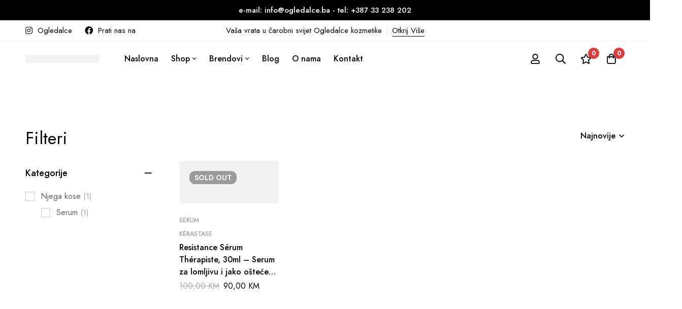

--- FILE ---
content_type: text/html; charset=UTF-8
request_url: https://ogledalce.ba/product-tag/osteceni-vrhovi/
body_size: 29192
content:
<!DOCTYPE html>
<html dir="ltr" lang="hr" prefix="og: https://ogp.me/ns#">
<head>
		<meta charset="UTF-8">
	<meta name="viewport" content="width=device-width, initial-scale=1">
	<link rel="profile" href="https://gmpg.org/xfn/11">
					<noscript>
				<style>
				  m-image img{opacity: 1;}[data-image-loading]:after{animation-name: none;display: none;}
				</style>
			</noscript>
				<title>osteceni vrhovi › Ogledalce</title>

		<!-- All in One SEO 4.9.3 - aioseo.com -->
	<meta name="robots" content="max-image-preview:large" />
	<meta name="google-site-verification" content="efX0ePPu9Lu1vOMgcPXKoHcHLLzOaYUWpqIp3jRpfWM" />
	<link rel="canonical" href="https://ogledalce.ba/product-tag/osteceni-vrhovi/" />
	<meta name="generator" content="All in One SEO (AIOSEO) 4.9.3" />
		<script type="application/ld+json" class="aioseo-schema">
			{"@context":"https:\/\/schema.org","@graph":[{"@type":"BreadcrumbList","@id":"https:\/\/ogledalce.ba\/product-tag\/osteceni-vrhovi\/#breadcrumblist","itemListElement":[{"@type":"ListItem","@id":"https:\/\/ogledalce.ba#listItem","position":1,"name":"Home","item":"https:\/\/ogledalce.ba","nextItem":{"@type":"ListItem","@id":"https:\/\/ogledalce.ba\/shop\/#listItem","name":"Shop"}},{"@type":"ListItem","@id":"https:\/\/ogledalce.ba\/shop\/#listItem","position":2,"name":"Shop","item":"https:\/\/ogledalce.ba\/shop\/","nextItem":{"@type":"ListItem","@id":"https:\/\/ogledalce.ba\/product-tag\/osteceni-vrhovi\/#listItem","name":"osteceni vrhovi"},"previousItem":{"@type":"ListItem","@id":"https:\/\/ogledalce.ba#listItem","name":"Home"}},{"@type":"ListItem","@id":"https:\/\/ogledalce.ba\/product-tag\/osteceni-vrhovi\/#listItem","position":3,"name":"osteceni vrhovi","previousItem":{"@type":"ListItem","@id":"https:\/\/ogledalce.ba\/shop\/#listItem","name":"Shop"}}]},{"@type":"CollectionPage","@id":"https:\/\/ogledalce.ba\/product-tag\/osteceni-vrhovi\/#collectionpage","url":"https:\/\/ogledalce.ba\/product-tag\/osteceni-vrhovi\/","name":"osteceni vrhovi \u203a Ogledalce","inLanguage":"hr","isPartOf":{"@id":"https:\/\/ogledalce.ba\/#website"},"breadcrumb":{"@id":"https:\/\/ogledalce.ba\/product-tag\/osteceni-vrhovi\/#breadcrumblist"}},{"@type":"Organization","@id":"https:\/\/ogledalce.ba\/#organization","name":"Ogledalce Salon & Cosmetics Shop","description":"Frizerski Salon i Online Shop","url":"https:\/\/ogledalce.ba\/","telephone":"+38761158136","logo":{"@type":"ImageObject","url":"https:\/\/ogledalce.ba\/wp-content\/uploads\/2020\/03\/eeebbbbAsset-5.png","@id":"https:\/\/ogledalce.ba\/product-tag\/osteceni-vrhovi\/#organizationLogo","width":300,"height":66},"image":{"@id":"https:\/\/ogledalce.ba\/product-tag\/osteceni-vrhovi\/#organizationLogo"},"sameAs":["https:\/\/www.facebook.com\/Ogledalceslf\/","https:\/\/www.instagram.com\/ogledalcecosmetics\/?hl=hr"]},{"@type":"WebSite","@id":"https:\/\/ogledalce.ba\/#website","url":"https:\/\/ogledalce.ba\/","name":"Ogledalce","description":"Frizerski Salon i Online Shop","inLanguage":"hr","publisher":{"@id":"https:\/\/ogledalce.ba\/#organization"}}]}
		</script>
		<!-- All in One SEO -->

<script>window._wca = window._wca || [];</script>
<link rel='dns-prefetch' href='//stats.wp.com' />
<link rel='dns-prefetch' href='//fonts.googleapis.com' />
<link rel='preconnect' href='https://fonts.gstatic.com' crossorigin />
<link rel="alternate" type="application/rss+xml" title="Ogledalce &raquo; Kanal" href="https://ogledalce.ba/feed/" />
<link rel="alternate" type="application/rss+xml" title="Ogledalce &raquo; Kanal komentara" href="https://ogledalce.ba/comments/feed/" />
<link rel="alternate" type="application/rss+xml" title="Ogledalce &raquo; osteceni vrhovi Oznaka kanal" href="https://ogledalce.ba/product-tag/osteceni-vrhovi/feed/" />
<style id='wp-img-auto-sizes-contain-inline-css'>
img:is([sizes=auto i],[sizes^="auto," i]){contain-intrinsic-size:3000px 1500px}
/*# sourceURL=wp-img-auto-sizes-contain-inline-css */
</style>
<link rel='stylesheet' id='woobt-blocks-css' href='https://ogledalce.ba/wp-content/plugins/woo-bought-together-premium/assets/css/blocks.css?ver=7.7.2' media='all' />
<style id='wp-emoji-styles-inline-css'>

	img.wp-smiley, img.emoji {
		display: inline !important;
		border: none !important;
		box-shadow: none !important;
		height: 1em !important;
		width: 1em !important;
		margin: 0 0.07em !important;
		vertical-align: -0.1em !important;
		background: none !important;
		padding: 0 !important;
	}
/*# sourceURL=wp-emoji-styles-inline-css */
</style>
<link rel='stylesheet' id='wp-block-library-css' href='https://ogledalce.ba/wp-includes/css/dist/block-library/style.min.css?ver=a6193f27f789fd6b7aeb0455e9e5af9c' media='all' />
<style id='global-styles-inline-css'>
:root{--wp--preset--aspect-ratio--square: 1;--wp--preset--aspect-ratio--4-3: 4/3;--wp--preset--aspect-ratio--3-4: 3/4;--wp--preset--aspect-ratio--3-2: 3/2;--wp--preset--aspect-ratio--2-3: 2/3;--wp--preset--aspect-ratio--16-9: 16/9;--wp--preset--aspect-ratio--9-16: 9/16;--wp--preset--color--black: #000000;--wp--preset--color--cyan-bluish-gray: #abb8c3;--wp--preset--color--white: #ffffff;--wp--preset--color--pale-pink: #f78da7;--wp--preset--color--vivid-red: #cf2e2e;--wp--preset--color--luminous-vivid-orange: #ff6900;--wp--preset--color--luminous-vivid-amber: #fcb900;--wp--preset--color--light-green-cyan: #7bdcb5;--wp--preset--color--vivid-green-cyan: #00d084;--wp--preset--color--pale-cyan-blue: #8ed1fc;--wp--preset--color--vivid-cyan-blue: #0693e3;--wp--preset--color--vivid-purple: #9b51e0;--wp--preset--gradient--vivid-cyan-blue-to-vivid-purple: linear-gradient(135deg,rgb(6,147,227) 0%,rgb(155,81,224) 100%);--wp--preset--gradient--light-green-cyan-to-vivid-green-cyan: linear-gradient(135deg,rgb(122,220,180) 0%,rgb(0,208,130) 100%);--wp--preset--gradient--luminous-vivid-amber-to-luminous-vivid-orange: linear-gradient(135deg,rgb(252,185,0) 0%,rgb(255,105,0) 100%);--wp--preset--gradient--luminous-vivid-orange-to-vivid-red: linear-gradient(135deg,rgb(255,105,0) 0%,rgb(207,46,46) 100%);--wp--preset--gradient--very-light-gray-to-cyan-bluish-gray: linear-gradient(135deg,rgb(238,238,238) 0%,rgb(169,184,195) 100%);--wp--preset--gradient--cool-to-warm-spectrum: linear-gradient(135deg,rgb(74,234,220) 0%,rgb(151,120,209) 20%,rgb(207,42,186) 40%,rgb(238,44,130) 60%,rgb(251,105,98) 80%,rgb(254,248,76) 100%);--wp--preset--gradient--blush-light-purple: linear-gradient(135deg,rgb(255,206,236) 0%,rgb(152,150,240) 100%);--wp--preset--gradient--blush-bordeaux: linear-gradient(135deg,rgb(254,205,165) 0%,rgb(254,45,45) 50%,rgb(107,0,62) 100%);--wp--preset--gradient--luminous-dusk: linear-gradient(135deg,rgb(255,203,112) 0%,rgb(199,81,192) 50%,rgb(65,88,208) 100%);--wp--preset--gradient--pale-ocean: linear-gradient(135deg,rgb(255,245,203) 0%,rgb(182,227,212) 50%,rgb(51,167,181) 100%);--wp--preset--gradient--electric-grass: linear-gradient(135deg,rgb(202,248,128) 0%,rgb(113,206,126) 100%);--wp--preset--gradient--midnight: linear-gradient(135deg,rgb(2,3,129) 0%,rgb(40,116,252) 100%);--wp--preset--font-size--small: 13px;--wp--preset--font-size--medium: 20px;--wp--preset--font-size--large: 36px;--wp--preset--font-size--x-large: 42px;--wp--preset--spacing--20: 0.44rem;--wp--preset--spacing--30: 0.67rem;--wp--preset--spacing--40: 1rem;--wp--preset--spacing--50: 1.5rem;--wp--preset--spacing--60: 2.25rem;--wp--preset--spacing--70: 3.38rem;--wp--preset--spacing--80: 5.06rem;--wp--preset--shadow--natural: 6px 6px 9px rgba(0, 0, 0, 0.2);--wp--preset--shadow--deep: 12px 12px 50px rgba(0, 0, 0, 0.4);--wp--preset--shadow--sharp: 6px 6px 0px rgba(0, 0, 0, 0.2);--wp--preset--shadow--outlined: 6px 6px 0px -3px rgb(255, 255, 255), 6px 6px rgb(0, 0, 0);--wp--preset--shadow--crisp: 6px 6px 0px rgb(0, 0, 0);}:where(.is-layout-flex){gap: 0.5em;}:where(.is-layout-grid){gap: 0.5em;}body .is-layout-flex{display: flex;}.is-layout-flex{flex-wrap: wrap;align-items: center;}.is-layout-flex > :is(*, div){margin: 0;}body .is-layout-grid{display: grid;}.is-layout-grid > :is(*, div){margin: 0;}:where(.wp-block-columns.is-layout-flex){gap: 2em;}:where(.wp-block-columns.is-layout-grid){gap: 2em;}:where(.wp-block-post-template.is-layout-flex){gap: 1.25em;}:where(.wp-block-post-template.is-layout-grid){gap: 1.25em;}.has-black-color{color: var(--wp--preset--color--black) !important;}.has-cyan-bluish-gray-color{color: var(--wp--preset--color--cyan-bluish-gray) !important;}.has-white-color{color: var(--wp--preset--color--white) !important;}.has-pale-pink-color{color: var(--wp--preset--color--pale-pink) !important;}.has-vivid-red-color{color: var(--wp--preset--color--vivid-red) !important;}.has-luminous-vivid-orange-color{color: var(--wp--preset--color--luminous-vivid-orange) !important;}.has-luminous-vivid-amber-color{color: var(--wp--preset--color--luminous-vivid-amber) !important;}.has-light-green-cyan-color{color: var(--wp--preset--color--light-green-cyan) !important;}.has-vivid-green-cyan-color{color: var(--wp--preset--color--vivid-green-cyan) !important;}.has-pale-cyan-blue-color{color: var(--wp--preset--color--pale-cyan-blue) !important;}.has-vivid-cyan-blue-color{color: var(--wp--preset--color--vivid-cyan-blue) !important;}.has-vivid-purple-color{color: var(--wp--preset--color--vivid-purple) !important;}.has-black-background-color{background-color: var(--wp--preset--color--black) !important;}.has-cyan-bluish-gray-background-color{background-color: var(--wp--preset--color--cyan-bluish-gray) !important;}.has-white-background-color{background-color: var(--wp--preset--color--white) !important;}.has-pale-pink-background-color{background-color: var(--wp--preset--color--pale-pink) !important;}.has-vivid-red-background-color{background-color: var(--wp--preset--color--vivid-red) !important;}.has-luminous-vivid-orange-background-color{background-color: var(--wp--preset--color--luminous-vivid-orange) !important;}.has-luminous-vivid-amber-background-color{background-color: var(--wp--preset--color--luminous-vivid-amber) !important;}.has-light-green-cyan-background-color{background-color: var(--wp--preset--color--light-green-cyan) !important;}.has-vivid-green-cyan-background-color{background-color: var(--wp--preset--color--vivid-green-cyan) !important;}.has-pale-cyan-blue-background-color{background-color: var(--wp--preset--color--pale-cyan-blue) !important;}.has-vivid-cyan-blue-background-color{background-color: var(--wp--preset--color--vivid-cyan-blue) !important;}.has-vivid-purple-background-color{background-color: var(--wp--preset--color--vivid-purple) !important;}.has-black-border-color{border-color: var(--wp--preset--color--black) !important;}.has-cyan-bluish-gray-border-color{border-color: var(--wp--preset--color--cyan-bluish-gray) !important;}.has-white-border-color{border-color: var(--wp--preset--color--white) !important;}.has-pale-pink-border-color{border-color: var(--wp--preset--color--pale-pink) !important;}.has-vivid-red-border-color{border-color: var(--wp--preset--color--vivid-red) !important;}.has-luminous-vivid-orange-border-color{border-color: var(--wp--preset--color--luminous-vivid-orange) !important;}.has-luminous-vivid-amber-border-color{border-color: var(--wp--preset--color--luminous-vivid-amber) !important;}.has-light-green-cyan-border-color{border-color: var(--wp--preset--color--light-green-cyan) !important;}.has-vivid-green-cyan-border-color{border-color: var(--wp--preset--color--vivid-green-cyan) !important;}.has-pale-cyan-blue-border-color{border-color: var(--wp--preset--color--pale-cyan-blue) !important;}.has-vivid-cyan-blue-border-color{border-color: var(--wp--preset--color--vivid-cyan-blue) !important;}.has-vivid-purple-border-color{border-color: var(--wp--preset--color--vivid-purple) !important;}.has-vivid-cyan-blue-to-vivid-purple-gradient-background{background: var(--wp--preset--gradient--vivid-cyan-blue-to-vivid-purple) !important;}.has-light-green-cyan-to-vivid-green-cyan-gradient-background{background: var(--wp--preset--gradient--light-green-cyan-to-vivid-green-cyan) !important;}.has-luminous-vivid-amber-to-luminous-vivid-orange-gradient-background{background: var(--wp--preset--gradient--luminous-vivid-amber-to-luminous-vivid-orange) !important;}.has-luminous-vivid-orange-to-vivid-red-gradient-background{background: var(--wp--preset--gradient--luminous-vivid-orange-to-vivid-red) !important;}.has-very-light-gray-to-cyan-bluish-gray-gradient-background{background: var(--wp--preset--gradient--very-light-gray-to-cyan-bluish-gray) !important;}.has-cool-to-warm-spectrum-gradient-background{background: var(--wp--preset--gradient--cool-to-warm-spectrum) !important;}.has-blush-light-purple-gradient-background{background: var(--wp--preset--gradient--blush-light-purple) !important;}.has-blush-bordeaux-gradient-background{background: var(--wp--preset--gradient--blush-bordeaux) !important;}.has-luminous-dusk-gradient-background{background: var(--wp--preset--gradient--luminous-dusk) !important;}.has-pale-ocean-gradient-background{background: var(--wp--preset--gradient--pale-ocean) !important;}.has-electric-grass-gradient-background{background: var(--wp--preset--gradient--electric-grass) !important;}.has-midnight-gradient-background{background: var(--wp--preset--gradient--midnight) !important;}.has-small-font-size{font-size: var(--wp--preset--font-size--small) !important;}.has-medium-font-size{font-size: var(--wp--preset--font-size--medium) !important;}.has-large-font-size{font-size: var(--wp--preset--font-size--large) !important;}.has-x-large-font-size{font-size: var(--wp--preset--font-size--x-large) !important;}
/*# sourceURL=global-styles-inline-css */
</style>

<style id='woocommerce-inline-inline-css'>
.woocommerce form .form-row .required { visibility: visible; }
/*# sourceURL=woocommerce-inline-inline-css */
</style>
<link rel='stylesheet' id='slick-css' href='https://ogledalce.ba/wp-content/plugins/woo-bought-together-premium/assets/slick/slick.css?ver=a6193f27f789fd6b7aeb0455e9e5af9c' media='all' />
<link rel='stylesheet' id='perfect-scrollbar-css' href='https://ogledalce.ba/wp-content/themes/minimog/assets/libs/perfect-scrollbar/perfect-scrollbar.min.css?ver=a6193f27f789fd6b7aeb0455e9e5af9c' media='all' />
<link rel='stylesheet' id='font-awesome-pro-css' href='https://ogledalce.ba/wp-content/themes/minimog/assets/fonts/awesome/css/all.min.css?ver=5.15.4' media='all' />
<link rel='stylesheet' id='swiper-css' href='https://ogledalce.ba/wp-content/plugins/elementor/assets/lib/swiper/v8/css/swiper.min.css?ver=8.4.5' media='all' />
<link rel='stylesheet' id='minimog-style-css' href='https://ogledalce.ba/wp-content/themes/minimog/style.min.css?ver=3.9.6' media='all' />
<style id='minimog-style-inline-css'>
:root {
				--minimog-typography-body-font-family: Jost;
				--minimog-typography-body-font-size: 16px;
				--minimog-typography-body-font-weight: 400;
				--minimog-typography-body-line-height: 28px;
				--minimog-typography-headings-font-family: Jost;
				--minimog-typography-headings-font-weight: 400;
				--minimog-typography-headings-font-weight-secondary: 500;
				--minimog-typography-headings-text-transform: none;
				--minimog-typography-headings-letter-spacing: none;
				--minimog-typography-headings-2-font-family: inherit;
				--minimog-typography-headings-2-font-weight: 400;
				--minimog-typography-button-font-family: Jost;
				--minimog-typography-button-font-size: 16px;
				--minimog-typography-button-font-weight: 500;
				--minimog-typography-button-text-transform: none;
				--minimog-typography-button-letter-spacing: 0;
				--minimog-typography-form-font-family: Jost;
				--minimog-typography-form-font-size: 15px;
				--minimog-typography-form-font-weight: 400;
				--minimog-color-primary: #DA3F3F;
				--minimog-color-primary-rgb: 218, 63, 63;
				--minimog-color-secondary: #000;
				--minimog-color-text: #666;
				--minimog-color-text-bit-lighten: #7e7e7e;
				--minimog-color-text-lighten: #ababab;
				--minimog-color-heading: #000;
				--minimog-color-link: #000;
				--minimog-color-link-hover: #999;
				--minimog-color-box-white-background: #fff;
				--minimog-color-box-white-border: #ededed;
				--minimog-color-box-white-border-02: #e9e9e9;
				--minimog-color-box-white-border-03: #e6e6e6;
				--minimog-color-box-grey-background: #f8f8f8;
				--minimog-color-box-light-grey-background: #f9f9fb;
				--minimog-color-box-fill-separator: #eee;
				--minimog-color-box-border: #eee;
				--minimog-color-box-border-lighten: #ededed;
				--minimog-color-button-text: #fff;
				--minimog-color-button-border: #000;
				--minimog-color-button-background: #000;
				--minimog-color-button-hover-text: #fff;
				--minimog-color-button-hover-border: #000;
				--minimog-color-button-hover-background: #000;
				--minimog-color-button2-text: #000;
				--minimog-color-button2-border: #000;
				--minimog-color-button2-background: rgba(0,0,0,0);
				--minimog-color-button2-hover-text: #fff;
				--minimog-color-button2-hover-border: #000;
				--minimog-color-button2-hover-background: #000;
				--minimog-color-form-text: #000;
				--minimog-color-form-border: #d2d2d2;
				--minimog-color-form-background: #fff;
				--minimog-color-form-shadow: none;
				--minimog-color-form-focus-text: #000;
				--minimog-color-form-focus-border: #000;
				--minimog-color-form-focus-background: #fff;
				--minimog-color-form-focus-shadow: none;
				--minimog-color-sub-menu-border: #ededed;
				--minimog-color-sub-menu-background: #fff;
				--minimog-small-rounded: 0;
				--minimog-normal-rounded: 0;
				--minimog-semi-rounded: 0;
				--minimog-large-rounded: 0;
				--minimog-form-input-normal-border-thickness: 1px;
				--minimog-form-input-normal-rounded: 5px;
				--minimog-form-input-small-rounded: 5px;
				--minimog-form-textarea-rounded: 5px;
				--minimog-button-rounded: 5px;
				--minimog-button-small-rounded: 5px;
				--minimog-button-large-rounded: 5px;
				--minimog-header-nav-font: 500 16px/22px  Jost;
			}
body {
				--minimog-branding-size: 145px;
				--minimog-tablet-branding-size: 120px;
				--minimog-mobile-branding-size: 100px;
				--minimog-sticky-branding-size: 145px;
			}.header-categories-nav { --link-rounded: 5px; }
					@media (min-width: 992px) {
						.page-sidebar {
							flex: 0 0 25%;
							max-width: 25%;
						}
						.page-main-content {
							flex: 0 0 75%;
							max-width: 75%;
						}
					}@media (min-width: 1200px) {
								.page-sidebar-left .page-sidebar-inner {
									padding-right: 24px;
								}
								.page-sidebar-right .page-sidebar-inner {
									padding-left: 24px;
								}
							}@media (max-width: 991px) {
							.page-sidebar {
								margin-top: 50px;
							}

							.page-main-content {
								-webkit-order: -1;
								-moz-order: -1;
								order: -1;
							}
						}.page-title-bar { --heading-font-size: 42px; }.page-title-bar-minimal-01{ --breadcrumb-align: center;--breadcrumb-height: 0px }
body { background-color: #fff; }.page-header .branding__logo a { padding-top: 5px;padding-right: 0;padding-bottom: 5px;padding-left: 0; }.top-bar-01 { font-family: Jost;font-weight: 500;font-size: 15px;line-height: 26px;color: #ffffff; }.top-bar-01 { background-color: rgb(0,0,0)  }.top-bar-01 { --top-bar-link-color: #fff  }.top-bar-01 { --top-bar-link-hover-color: rgba(255, 255, 255, 0.7)  }#page-header.header-pinned .page-header-inner { background-color: #fff!important; }.page-header .menu--primary > ul > li > a { font-family: Jost;font-weight: 500;font-size: 16px;line-height: 22px; }.header-icon .text { font-family: Jost;font-weight: 500;font-size: 16px;line-height: 22px; }.header-categories-nav .nav-toggle-btn { font-family: Jost;font-weight: 500;font-size: 16px;line-height: 22px; }.mini-cart-total { font-family: Jost;font-weight: 500;font-size: 16px;line-height: 22px; }.page-header.header-dark .page-header-inner { background-color: #fff; }.desktop-menu .sm-simple .children, .primary-menu-sub-visual { box-shadow: 0px 0px 30px 0px rgba(0, 0, 0, 0.06); }.page-mobile-main-menu > .inner { background-color: #fff; }.page-mobile-main-menu .menu__container > li > a { padding-top: 13px;padding-right: 0;padding-bottom: 13px;padding-left: 0; }.page-title-bar-minimal-01 { margin-bottom: 60px; }.page-title-bar-minimal-01 { --breadcrumb-align: center; }.page-title-bar-fill-01 { --breadcrumb-align: center; }.page-title-bar-fill-01 .page-title-bar-bg { background-color: #EDECEA;background-repeat: no-repeat;background-size: cover;background-position: center center;background-image: url( https://ogledalce.ba/wp-content/themes/minimog/assets/images/title-bar/fill-01.jpg ); }.error404 { background-color: #f5f1ed; }.minimog-pre-loader-gif-img { width: 100px; }
/*# sourceURL=minimog-style-inline-css */
</style>
<link rel='stylesheet' id='minimog-wc-wishlist-css' href='https://ogledalce.ba/wp-content/themes/minimog/assets/css/wc/wishlist.min.css?ver=3.9.6' media='all' />
<link rel='stylesheet' id='minimog-wc-bought-together-css' href='https://ogledalce.ba/wp-content/themes/minimog/assets/css/wc/bought-together.min.css?ver=3.9.6' media='all' />
<link rel='stylesheet' id='minimog-wc-frontend-css' href='https://ogledalce.ba/wp-content/themes/minimog/assets/css/wc/frontend.min.css?ver=3.9.6' media='all' />
<link rel='stylesheet' id='google-font-jost-css' href='//fonts.googleapis.com/css2?family=Jost:ital,wght@0,100;0,200;0,300;0,400;0,500;0,600;0,700;0,800;0,900;1,100;1,200;1,300;1,400;1,500;1,600;1,700;1,800;1,900&#038;display=swap' media='all' />
<link rel='stylesheet' id='elementor-frontend-css' href='https://ogledalce.ba/wp-content/plugins/elementor/assets/css/frontend.min.css?ver=3.33.2' media='all' />
<link rel='stylesheet' id='elementor-post-22219-css' href='https://ogledalce.ba/wp-content/uploads/elementor/css/post-22219.css?ver=1768944461' media='all' />
<link rel='stylesheet' id='elementor-post-829-css' href='https://ogledalce.ba/wp-content/uploads/elementor/css/post-829.css?ver=1768944461' media='all' />
<link rel='stylesheet' id='elementor-gf-local-roboto-css' href='https://ogledalce.ba/wp-content/uploads/elementor/google-fonts/css/roboto.css?ver=1745696693' media='all' />
<link rel='stylesheet' id='elementor-gf-local-robotoslab-css' href='https://ogledalce.ba/wp-content/uploads/elementor/google-fonts/css/robotoslab.css?ver=1745696695' media='all' />
<script src="https://ogledalce.ba/wp-includes/js/jquery/jquery.min.js?ver=3.7.1" id="jquery-core-js"></script>
<script src="https://ogledalce.ba/wp-includes/js/jquery/jquery-migrate.min.js?ver=3.4.1" id="jquery-migrate-js"></script>
<script src="https://ogledalce.ba/wp-content/plugins/woocommerce/assets/js/jquery-blockui/jquery.blockUI.min.js?ver=2.7.0-wc.10.4.3" id="wc-jquery-blockui-js" defer data-wp-strategy="defer"></script>
<script id="wc-add-to-cart-js-extra">
var wc_add_to_cart_params = {"ajax_url":"/wp-admin/admin-ajax.php","wc_ajax_url":"/?wc-ajax=%%endpoint%%","i18n_view_cart":"Vidi ko\u0161aricu","cart_url":"https://ogledalce.ba/cart-3/","is_cart":"","cart_redirect_after_add":"no"};
//# sourceURL=wc-add-to-cart-js-extra
</script>
<script src="https://ogledalce.ba/wp-content/plugins/woocommerce/assets/js/frontend/add-to-cart.min.js?ver=10.4.3" id="wc-add-to-cart-js" defer data-wp-strategy="defer"></script>
<script src="https://ogledalce.ba/wp-content/plugins/woocommerce/assets/js/js-cookie/js.cookie.min.js?ver=2.1.4-wc.10.4.3" id="wc-js-cookie-js" data-wp-strategy="defer"></script>
<script id="woocommerce-js-extra">
var woocommerce_params = {"ajax_url":"/wp-admin/admin-ajax.php","wc_ajax_url":"/?wc-ajax=%%endpoint%%","i18n_password_show":"Prika\u017ei lozinku","i18n_password_hide":"Sakrij lozinku"};
//# sourceURL=woocommerce-js-extra
</script>
<script src="https://ogledalce.ba/wp-content/plugins/woocommerce/assets/js/frontend/woocommerce.min.js?ver=10.4.3" id="woocommerce-js" defer data-wp-strategy="defer"></script>
<script src="https://stats.wp.com/s-202604.js" id="woocommerce-analytics-js" defer data-wp-strategy="defer"></script>
<link rel="https://api.w.org/" href="https://ogledalce.ba/wp-json/" /><link rel="alternate" title="JSON" type="application/json" href="https://ogledalce.ba/wp-json/wp/v2/product_tag/712" /><link rel="EditURI" type="application/rsd+xml" title="RSD" href="https://ogledalce.ba/xmlrpc.php?rsd" />

<meta name="generator" content="Redux 4.5.10" />	<style>img#wpstats{display:none}</style>
			<noscript><style>.woocommerce-product-gallery{ opacity: 1 !important; }</style></noscript>
	<meta name="generator" content="Elementor 3.33.2; features: e_font_icon_svg, additional_custom_breakpoints; settings: css_print_method-external, google_font-enabled, font_display-auto">
<!-- Global site tag (gtag.js) - Google Analytics -->
<script async src="https://www.googletagmanager.com/gtag/js?id=G-B96BFH39E9"></script>
<script>
  window.dataLayer = window.dataLayer || [];
  function gtag(){dataLayer.push(arguments);}
  gtag('js', new Date());

  gtag('config', 'G-B96BFH39E9');
</script>
			<style>
				.e-con.e-parent:nth-of-type(n+4):not(.e-lazyloaded):not(.e-no-lazyload),
				.e-con.e-parent:nth-of-type(n+4):not(.e-lazyloaded):not(.e-no-lazyload) * {
					background-image: none !important;
				}
				@media screen and (max-height: 1024px) {
					.e-con.e-parent:nth-of-type(n+3):not(.e-lazyloaded):not(.e-no-lazyload),
					.e-con.e-parent:nth-of-type(n+3):not(.e-lazyloaded):not(.e-no-lazyload) * {
						background-image: none !important;
					}
				}
				@media screen and (max-height: 640px) {
					.e-con.e-parent:nth-of-type(n+2):not(.e-lazyloaded):not(.e-no-lazyload),
					.e-con.e-parent:nth-of-type(n+2):not(.e-lazyloaded):not(.e-no-lazyload) * {
						background-image: none !important;
					}
				}
			</style>
			<link rel="icon" href="https://ogledalce.ba/wp-content/uploads/2020/08/cropped-ogledalce-ico-32x32.png" sizes="32x32" />
<link rel="icon" href="https://ogledalce.ba/wp-content/uploads/2020/08/cropped-ogledalce-ico-192x192.png" sizes="192x192" />
<link rel="apple-touch-icon" href="https://ogledalce.ba/wp-content/uploads/2020/08/cropped-ogledalce-ico-180x180.png" />
<meta name="msapplication-TileImage" content="https://ogledalce.ba/wp-content/uploads/2020/08/cropped-ogledalce-ico-270x270.png" />
		<style id="wp-custom-css">
			.post-title-2-rows {
    overflow: hidden;
    text-overflow: ellipsis;
    display: -webkit-box!important;
    -webkit-line-clamp: 3;
    -webkit-box-orient: vertical;
}		</style>
		<link rel='stylesheet' id='wc-blocks-style-css' href='https://ogledalce.ba/wp-content/plugins/woocommerce/assets/client/blocks/wc-blocks.css?ver=wc-10.4.3' media='all' />
<link rel='stylesheet' id='widget-form-css' href='https://ogledalce.ba/wp-content/plugins/elementor-pro/assets/css/widget-form.min.css?ver=3.33.0' media='all' />
<link rel='stylesheet' id='widget-image-css' href='https://ogledalce.ba/wp-content/plugins/elementor/assets/css/widget-image.min.css?ver=3.33.2' media='all' />
</head>

<body class="archive tax-product_tag term-osteceni-vrhovi term-712 wp-embed-responsive wp-theme-minimog theme-minimog non-logged-in woocommerce woocommerce-page woocommerce-no-js desktop desktop-menu primary-nav-rendering header-sticky-enable page-has-mobile-tabs page-has-sidebar page-one-sidebar page-sidebar1-off-mobile page-blocks-style-normal title-bar-none variation-attribute-out-of-stock--cross archive-shop elementor-default elementor-kit-22219" >



<div id="page" class="site">
	<div class="content-wrapper">
				<div id="page-top-bar" class="page-top-bar top-bar-01 top-bar-layout-1c">
	<div class="container">
		<div class="top-bar-wrap">
			<div class="top-bar-section">
				<div class="row">
					<div class="col-md-12 top-bar-center">
	<div class="top-bar-column-wrap">
		<div class="top-bar-text">
	e-mail: <a href="/cdn-cgi/l/email-protection" class="__cf_email__" data-cfemail="abc2c5cdc4ebc4ccc7cecfcac7c8ce85c9ca">[email&#160;protected]</a> -        tel: +387 33 238 202</div>
	</div>
</div>
				</div>
			</div>
		</div>
		<a href="#" id="top-bar-collapsible-toggle" class="top-bar-collapsible-toggle"
		   aria-label="Toggle top bar"></a>
	</div>
</div>

		<header id="page-header" class="page-header header-07 nav-links-hover-style-line header-dark  header-sticky-dark-logo  header-icon-set-01  header-icon-badge-large">
	<div class="page-header-place-holder"></div>
	<div id="page-header-inner" class="page-header-inner" data-sticky="1">
					<div class="header-above hide-on-pinned hide-sm">
				<div class="container-wide">
					<div class="header-above-wrap">
						<div class="header-above-left header-col-start hide-md">
							<div class="header-content-inner">
								<div class="header-info-list">
	<ul class="info-list">
					<li class="info-item">
				<a  class="info-link" href="https://www.instagram.com/ogledalce_slf/?hl=hr"><span aria-hidden="true" class="info-icon fab fa-instagram"></span><div class="item-info"><span class="info-text">Ogledalce </span></div></a>			</li>
					<li class="info-item">
				<a  class="info-link" href="https://www.facebook.com/OgledalceCosmetics/?locale=hr_HR"><span aria-hidden="true" class="info-icon fab fa-facebook"></span><div class="item-info"><span class="info-text">Prati nas na</span></div></a>			</li>
			</ul>
</div>
							</div>
						</div>
						<div class="header-above-center header-col-center">
							<div class="header-content-inner">
								<div class="header-text">
	Vaša vrata u čarobni svijet Ogledalce kozmetike<span class="separator"></span><a href="https://ogledalce.ba/shop/">Otkrij Više</a></div>
							</div>
						</div>
						<div class="header-above-right header-col-end">
							<div class="header-content-inner">
								
								<div id="switcher-language-wrapper" class="switcher-language-wrapper">
	</div>

								
															</div>
						</div>
					</div>
				</div>
			</div>
				<div class="container-wide">
			<div class="header-wrap">
				
				<div class="header-left header-col-start">
					<div class="header-content-inner">
						<div id="page-open-mobile-menu" class="header-icon page-open-mobile-menu style-01"
     data-menu-settings="{&quot;direction&quot;:&quot;right&quot;,&quot;animation&quot;:&quot;slide&quot;}">
	<div class="icon">
		<svg width="22" height="22" viewBox="0 0 22 22" fill="none" xmlns="http://www.w3.org/2000/svg"><path d="M19.2812 5.84375H2.71875C2.58854 5.84375 2.47135 5.80469 2.36719 5.72656C2.28906 5.6224 2.25 5.50521 2.25 5.375V4.125C2.25 3.99479 2.28906 3.89062 2.36719 3.8125C2.47135 3.70833 2.58854 3.65625 2.71875 3.65625H19.2812C19.4115 3.65625 19.5156 3.70833 19.5938 3.8125C19.6979 3.89062 19.75 3.99479 19.75 4.125V5.375C19.75 5.50521 19.6979 5.6224 19.5938 5.72656C19.5156 5.80469 19.4115 5.84375 19.2812 5.84375ZM19.2812 12.0938H2.71875C2.58854 12.0938 2.47135 12.0547 2.36719 11.9766C2.28906 11.8724 2.25 11.7552 2.25 11.625V10.375C2.25 10.2448 2.28906 10.1406 2.36719 10.0625C2.47135 9.95833 2.58854 9.90625 2.71875 9.90625H19.2812C19.4115 9.90625 19.5156 9.95833 19.5938 10.0625C19.6979 10.1406 19.75 10.2448 19.75 10.375V11.625C19.75 11.7552 19.6979 11.8724 19.5938 11.9766C19.5156 12.0547 19.4115 12.0938 19.2812 12.0938ZM19.2812 18.3438H2.71875C2.58854 18.3438 2.47135 18.3047 2.36719 18.2266C2.28906 18.1224 2.25 18.0052 2.25 17.875V16.625C2.25 16.4948 2.28906 16.3906 2.36719 16.3125C2.47135 16.2083 2.58854 16.1562 2.71875 16.1562H19.2812C19.4115 16.1562 19.5156 16.2083 19.5938 16.3125C19.6979 16.3906 19.75 16.4948 19.75 16.625V17.875C19.75 18.0052 19.6979 18.1224 19.5938 18.2266C19.5156 18.3047 19.4115 18.3438 19.2812 18.3438Z" fill="black"/></svg>	</div>
</div>

						<div id="page-navigation" class="navigation page-navigation">
	<nav id="menu" class="menu menu--primary">
		<ul id="menu-primary" class="menu__container sm sm-simple" data-sm-options="{&quot;subMenusSubOffsetX&quot;:-18,&quot;subMenusSubOffsetY&quot;:-17}"><li class="menu-item menu-item-type-post_type menu-item-object-page menu-item-home menu-item-22297 level-1"><a href="https://ogledalce.ba/"><div class="menu-item-wrap"><span class="menu-item-title">Naslovna</span></div></a></li>
<li class="menu-item menu-item-type-post_type menu-item-object-page menu-item-has-children menu-item-22259 level-1"><a href="https://ogledalce.ba/shop/"><div class="menu-item-wrap"><span class="menu-item-title">Shop</span><span class="toggle-sub-menu"> </span></div></a><ul class="sub-menu children">	<li class="menu-item menu-item-type-taxonomy menu-item-object-product_cat menu-item-has-children menu-item-22512"><a href="https://ogledalce.ba/product-category/skincare/"><div class="menu-item-wrap"><span class="menu-item-title">SKINCARE</span><span class="toggle-sub-menu"> </span></div></a>	<ul class="sub-menu children">		<li class="menu-item menu-item-type-taxonomy menu-item-object-product_cat menu-item-22513"><a href="https://ogledalce.ba/product-category/skincare/gel-za-ciscenje-lica/"><div class="menu-item-wrap"><span class="menu-item-title">Gel za čišćenje lica</span></div></a></li>
		<li class="menu-item menu-item-type-taxonomy menu-item-object-product_cat menu-item-22514"><a href="https://ogledalce.ba/product-category/skincare/krema-za-lice/"><div class="menu-item-wrap"><span class="menu-item-title">Krema za lice</span></div></a></li>
		<li class="menu-item menu-item-type-taxonomy menu-item-object-product_cat menu-item-22515"><a href="https://ogledalce.ba/product-category/skincare/krema-za-ruke/"><div class="menu-item-wrap"><span class="menu-item-title">Krema za ruke</span></div></a></li>
		<li class="menu-item menu-item-type-taxonomy menu-item-object-product_cat menu-item-22516"><a href="https://ogledalce.ba/product-category/skincare/losion-za-suncanje/"><div class="menu-item-wrap"><span class="menu-item-title">Losion za sunčanje</span></div></a></li>
		<li class="menu-item menu-item-type-taxonomy menu-item-object-product_cat menu-item-22517"><a href="https://ogledalce.ba/product-category/skincare/pjena-za-samotamnjenje/"><div class="menu-item-wrap"><span class="menu-item-title">Pjena za samotamnjenje</span></div></a></li>
		<li class="menu-item menu-item-type-taxonomy menu-item-object-product_cat menu-item-22518"><a href="https://ogledalce.ba/product-category/skincare/pjena-za-tusiranje/"><div class="menu-item-wrap"><span class="menu-item-title">Pjena za tuširanje</span></div></a></li>
		<li class="menu-item menu-item-type-taxonomy menu-item-object-product_cat menu-item-22519"><a href="https://ogledalce.ba/product-category/skincare/piling-za-tijelo/"><div class="menu-item-wrap"><span class="menu-item-title">Piling za tijelo</span></div></a></li>
		<li class="menu-item menu-item-type-taxonomy menu-item-object-product_cat menu-item-22520"><a href="https://ogledalce.ba/product-category/skincare/balzam-za-tijelo/"><div class="menu-item-wrap"><span class="menu-item-title">Losion za tijelo</span></div></a></li>
		<li class="menu-item menu-item-type-taxonomy menu-item-object-product_cat menu-item-22521"><a href="https://ogledalce.ba/product-category/skincare/sprej-za-tijelo/"><div class="menu-item-wrap"><span class="menu-item-title">Sprej za tijelo</span></div></a></li>
		<li class="menu-item menu-item-type-taxonomy menu-item-object-product_cat menu-item-22522"><a href="https://ogledalce.ba/product-category/skincare/serum-za-lice/"><div class="menu-item-wrap"><span class="menu-item-title">Serum za lice</span></div></a></li>
	</ul>
</li>
	<li class="menu-item menu-item-type-taxonomy menu-item-object-product_cat menu-item-has-children menu-item-22509"><a href="https://ogledalce.ba/product-category/samponi/"><div class="menu-item-wrap"><span class="menu-item-title">ŠAMPONI</span><span class="toggle-sub-menu"> </span></div></a>	<ul class="sub-menu children">		<li class="menu-item menu-item-type-taxonomy menu-item-object-product_cat menu-item-22510"><a href="https://ogledalce.ba/product-category/samponi/suhi-sampon/"><div class="menu-item-wrap"><span class="menu-item-title">Suhi šampon</span></div></a></li>
		<li class="menu-item menu-item-type-taxonomy menu-item-object-product_cat menu-item-22511"><a href="https://ogledalce.ba/product-category/samponi/sampon/"><div class="menu-item-wrap"><span class="menu-item-title">Šampon</span></div></a></li>
	</ul>
</li>
	<li class="menu-item menu-item-type-taxonomy menu-item-object-product_cat menu-item-has-children menu-item-22502"><a href="https://ogledalce.ba/product-category/alati/"><div class="menu-item-wrap"><span class="menu-item-title">ALATI</span><span class="toggle-sub-menu"> </span></div></a>	<ul class="sub-menu children">		<li class="menu-item menu-item-type-taxonomy menu-item-object-product_cat menu-item-22503"><a href="https://ogledalce.ba/product-category/alati/cesalj-za-kosu/"><div class="menu-item-wrap"><span class="menu-item-title">Češalj za kosu</span></div></a></li>
		<li class="menu-item menu-item-type-taxonomy menu-item-object-product_cat menu-item-22505"><a href="https://ogledalce.ba/product-category/alati/alati-za-kosu/"><div class="menu-item-wrap"><span class="menu-item-title">Alati za kosu</span></div></a></li>
		<li class="menu-item menu-item-type-taxonomy menu-item-object-product_cat menu-item-22506"><a href="https://ogledalce.ba/product-category/alati/kozmeticki-uredjaj/"><div class="menu-item-wrap"><span class="menu-item-title">Kozmetički uređaj</span></div></a></li>
		<li class="menu-item menu-item-type-taxonomy menu-item-object-product_cat menu-item-22507"><a href="https://ogledalce.ba/product-category/alati/cetka-za-kosu/"><div class="menu-item-wrap"><span class="menu-item-title">Četka za kosu</span></div></a></li>
		<li class="menu-item menu-item-type-taxonomy menu-item-object-product_cat menu-item-22508"><a href="https://ogledalce.ba/product-category/alati/cetka-za-feniranje/"><div class="menu-item-wrap"><span class="menu-item-title">Četka za feniranje</span></div></a></li>
	</ul>
</li>
	<li class="menu-item menu-item-type-taxonomy menu-item-object-product_cat menu-item-has-children menu-item-22475"><a href="https://ogledalce.ba/product-category/njega-za-kosu/"><div class="menu-item-wrap"><span class="menu-item-title">Njega kose</span><span class="toggle-sub-menu"> </span></div></a>	<ul class="sub-menu children">		<li class="menu-item menu-item-type-taxonomy menu-item-object-product_cat menu-item-22476"><a href="https://ogledalce.ba/product-category/njega-za-kosu/krema-za-kosu/"><div class="menu-item-wrap"><span class="menu-item-title">Krema za kosu</span></div></a></li>
		<li class="menu-item menu-item-type-taxonomy menu-item-object-product_cat menu-item-22477"><a href="https://ogledalce.ba/product-category/njega-za-kosu/sprej-za-kosu-njega-za-kosu/"><div class="menu-item-wrap"><span class="menu-item-title">Sprej za kosu</span></div></a></li>
		<li class="menu-item menu-item-type-taxonomy menu-item-object-product_cat menu-item-22478"><a href="https://ogledalce.ba/product-category/njega-za-kosu/maska-za-kosu/"><div class="menu-item-wrap"><span class="menu-item-title">Maska za kosu</span></div></a></li>
		<li class="menu-item menu-item-type-taxonomy menu-item-object-product_cat menu-item-22479"><a href="https://ogledalce.ba/product-category/njega-za-kosu/serum/"><div class="menu-item-wrap"><span class="menu-item-title">Serum</span></div></a></li>
		<li class="menu-item menu-item-type-taxonomy menu-item-object-product_cat menu-item-22480"><a href="https://ogledalce.ba/product-category/njega-za-kosu/piling-za-vlasiste/"><div class="menu-item-wrap"><span class="menu-item-title">Piling za vlasište</span></div></a></li>
		<li class="menu-item menu-item-type-taxonomy menu-item-object-product_cat menu-item-22481"><a href="https://ogledalce.ba/product-category/njega-za-kosu/ampule/"><div class="menu-item-wrap"><span class="menu-item-title">Ampule</span></div></a></li>
		<li class="menu-item menu-item-type-taxonomy menu-item-object-product_cat menu-item-22483"><a href="https://ogledalce.ba/product-category/njega-za-kosu/termicka-zastita/"><div class="menu-item-wrap"><span class="menu-item-title">Termička zaštita</span></div></a></li>
		<li class="menu-item menu-item-type-taxonomy menu-item-object-product_cat menu-item-22484"><a href="https://ogledalce.ba/product-category/njega-za-kosu/ulje-za-kosu/"><div class="menu-item-wrap"><span class="menu-item-title">Ulje za kosu</span></div></a></li>
		<li class="menu-item menu-item-type-taxonomy menu-item-object-product_cat menu-item-22485"><a href="https://ogledalce.ba/product-category/njega-za-kosu/glina-za-kosu/"><div class="menu-item-wrap"><span class="menu-item-title">Glina za kosu</span></div></a></li>
		<li class="menu-item menu-item-type-taxonomy menu-item-object-product_cat menu-item-22486"><a href="https://ogledalce.ba/product-category/njega-za-kosu/regenerator/"><div class="menu-item-wrap"><span class="menu-item-title">Regenerator</span></div></a></li>
	</ul>
</li>
	<li class="menu-item menu-item-type-taxonomy menu-item-object-product_cat menu-item-has-children menu-item-22487"><a href="https://ogledalce.ba/product-category/styling/"><div class="menu-item-wrap"><span class="menu-item-title">STYLING</span><span class="toggle-sub-menu"> </span></div></a>	<ul class="sub-menu children">		<li class="menu-item menu-item-type-taxonomy menu-item-object-product_cat menu-item-22488"><a href="https://ogledalce.ba/product-category/styling/pasta-za-kosu/"><div class="menu-item-wrap"><span class="menu-item-title">Pasta za kosu</span></div></a></li>
		<li class="menu-item menu-item-type-taxonomy menu-item-object-product_cat menu-item-22489"><a href="https://ogledalce.ba/product-category/styling/puder-za-volumen/"><div class="menu-item-wrap"><span class="menu-item-title">Puder za volumen</span></div></a></li>
		<li class="menu-item menu-item-type-taxonomy menu-item-object-product_cat menu-item-22490"><a href="https://ogledalce.ba/product-category/styling/pjena-za-kosu/"><div class="menu-item-wrap"><span class="menu-item-title">Pjena za kosu</span></div></a></li>
		<li class="menu-item menu-item-type-taxonomy menu-item-object-product_cat menu-item-22491"><a href="https://ogledalce.ba/product-category/styling/sprej-za-kosu/"><div class="menu-item-wrap"><span class="menu-item-title">Sprej za kosu</span></div></a></li>
	</ul>
</li>
	<li class="menu-item menu-item-type-taxonomy menu-item-object-product_cat menu-item-22496"><a href="https://ogledalce.ba/product-category/parfemi/toaletna-voda/"><div class="menu-item-wrap"><span class="menu-item-title">Toaletna voda</span></div></a></li>
	<li class="menu-item menu-item-type-taxonomy menu-item-object-product_cat menu-item-22495"><a href="https://ogledalce.ba/product-category/parfemi/parfemska-voda/"><div class="menu-item-wrap"><span class="menu-item-title">Parfemska voda</span></div></a></li>
	<li class="menu-item menu-item-type-taxonomy menu-item-object-product_cat menu-item-22494"><a href="https://ogledalce.ba/product-category/parfemi/ambijentalni-miris/"><div class="menu-item-wrap"><span class="menu-item-title">Ambijentalni miris</span></div></a></li>
	<li class="menu-item menu-item-type-taxonomy menu-item-object-product_cat menu-item-22492"><a href="https://ogledalce.ba/product-category/nadogradnja/"><div class="menu-item-wrap"><span class="menu-item-title">EKSTENZIJE</span></div></a></li>
	<li class="menu-item menu-item-type-taxonomy menu-item-object-product_cat menu-item-22493"><a href="https://ogledalce.ba/product-category/muskarci/"><div class="menu-item-wrap"><span class="menu-item-title">MUŠKARCI</span></div></a></li>
</ul>
</li>
<li class="menu-item menu-item-type-custom menu-item-object-custom menu-item-has-children menu-item-4940 level-1"><a href="#"><div class="menu-item-wrap"><span class="menu-item-title">Brendovi</span><span class="toggle-sub-menu"> </span></div></a><ul class="sub-menu children">	<li class="menu-item menu-item-type-taxonomy menu-item-object-product_brand menu-item-13948"><a href="https://ogledalce.ba/brand/am-apothecary/"><div class="menu-item-wrap"><span class="menu-item-title">AM APOTHECARY</span></div></a></li>
	<li class="menu-item menu-item-type-taxonomy menu-item-object-product_brand menu-item-13934"><a href="https://ogledalce.ba/brand/balmain/"><div class="menu-item-wrap"><span class="menu-item-title">BALMAIN</span></div></a></li>
	<li class="menu-item menu-item-type-taxonomy menu-item-object-product_brand menu-item-26162"><a href="https://ogledalce.ba/brand/davines/"><div class="menu-item-wrap"><span class="menu-item-title">DAVINES</span></div></a></li>
	<li class="menu-item menu-item-type-taxonomy menu-item-object-product_brand menu-item-13923"><a href="https://ogledalce.ba/brand/depot/"><div class="menu-item-wrap"><span class="menu-item-title">DEPOT</span></div></a></li>
	<li class="menu-item menu-item-type-taxonomy menu-item-object-product_brand menu-item-13941"><a href="https://ogledalce.ba/brand/ghd/"><div class="menu-item-wrap"><span class="menu-item-title">GHD</span></div></a></li>
	<li class="menu-item menu-item-type-taxonomy menu-item-object-product_brand menu-item-13945"><a href="https://ogledalce.ba/brand/hh-simonsen/"><div class="menu-item-wrap"><span class="menu-item-title">HH Simonsen</span></div></a></li>
	<li class="menu-item menu-item-type-taxonomy menu-item-object-product_brand menu-item-13946"><a href="https://ogledalce.ba/brand/ibiza-hair/"><div class="menu-item-wrap"><span class="menu-item-title">IBIZA HAIR</span></div></a></li>
	<li class="menu-item menu-item-type-taxonomy menu-item-object-product_brand menu-item-13938"><a href="https://ogledalce.ba/brand/insight/"><div class="menu-item-wrap"><span class="menu-item-title">INSIGHT</span></div></a></li>
	<li class="menu-item menu-item-type-taxonomy menu-item-object-product_brand menu-item-13924"><a href="https://ogledalce.ba/brand/kerastase/"><div class="menu-item-wrap"><span class="menu-item-title">KÉRASTASE</span></div></a></li>
	<li class="menu-item menu-item-type-taxonomy menu-item-object-product_brand menu-item-13933"><a href="https://ogledalce.ba/brand/k18/"><div class="menu-item-wrap"><span class="menu-item-title">K18</span></div></a></li>
	<li class="menu-item menu-item-type-taxonomy menu-item-object-product_brand menu-item-13922"><a href="https://ogledalce.ba/brand/keune/"><div class="menu-item-wrap"><span class="menu-item-title">KEUNE</span></div></a></li>
	<li class="menu-item menu-item-type-taxonomy menu-item-object-product_brand menu-item-13927"><a href="https://ogledalce.ba/brand/loreal-professionnel/"><div class="menu-item-wrap"><span class="menu-item-title">L&#8217;ORÉAL PROFESSIONNEL</span></div></a></li>
	<li class="menu-item menu-item-type-taxonomy menu-item-object-product_brand menu-item-13925"><a href="https://ogledalce.ba/brand/milkshake/"><div class="menu-item-wrap"><span class="menu-item-title">MILKSHAKE</span></div></a></li>
	<li class="menu-item menu-item-type-taxonomy menu-item-object-product_brand menu-item-13931"><a href="https://ogledalce.ba/brand/morocconoil/"><div class="menu-item-wrap"><span class="menu-item-title">MOROCCANOIL</span></div></a></li>
	<li class="menu-item menu-item-type-taxonomy menu-item-object-product_brand menu-item-13932"><a href="https://ogledalce.ba/brand/neofollics/"><div class="menu-item-wrap"><span class="menu-item-title">NEOFOLLICS</span></div></a></li>
	<li class="menu-item menu-item-type-taxonomy menu-item-object-product_brand menu-item-13926"><a href="https://ogledalce.ba/brand/olaplex/"><div class="menu-item-wrap"><span class="menu-item-title">OLAPLEX</span></div></a></li>
	<li class="menu-item menu-item-type-taxonomy menu-item-object-product_brand menu-item-22918"><a href="https://ogledalce.ba/brand/redken/"><div class="menu-item-wrap"><span class="menu-item-title">REDKEN</span></div></a></li>
	<li class="menu-item menu-item-type-taxonomy menu-item-object-product_brand menu-item-13928"><a href="https://ogledalce.ba/brand/revolution/"><div class="menu-item-wrap"><span class="menu-item-title">REVOLUTION</span></div></a></li>
</ul>
</li>
<li class="menu-item menu-item-type-post_type menu-item-object-page menu-item-6713 level-1"><a href="https://ogledalce.ba/blog-2/"><div class="menu-item-wrap"><span class="menu-item-title">Blog</span></div></a></li>
<li class="menu-item menu-item-type-post_type menu-item-object-page menu-item-14088 level-1"><a href="https://ogledalce.ba/onama/"><div class="menu-item-wrap"><span class="menu-item-title">O nama</span></div></a></li>
<li class="menu-item menu-item-type-post_type menu-item-object-page menu-item-3397 level-1"><a href="https://ogledalce.ba/contact-us/"><div class="menu-item-wrap"><span class="menu-item-title">Kontakt</span></div></a></li>
</ul>	</nav>
</div>
					</div>
				</div>

				<div class="header-center header-col-center">
					<div class="header-content-inner">
						<div class="branding">
	<div class="branding__logo">
				<a href="https://ogledalce.ba/" rel="home"><m-image class="minimog-lazy-image" style="--lazy-image-width: 290px;--lazy-image-height: 22.068965517241%;" data-image-loading><img fetchpriority="high"  src="https://ogledalce.ba/wp-content/uploads/2023/11/Asset-1-290x64.png" class="logo dark-logo" alt="Ogledalce" width="145" fetchpriority="high" height="32" /></m-image></a>
			</div>
</div>
					</div>
				</div>

				<div class="header-right header-col-end">
					<div class="header-content-inner">
						
						
						
<a href="#" class="header-icon header-login-link hint--bounce hint--bottom style-icon icon-display--icon open-modal-login"
   aria-label="Log in">
		<span class="icon">
		<svg width="22" height="22" viewBox="0 0 22 22" fill="none" xmlns="http://www.w3.org/2000/svg"><path d="M14.5156 12.875C15.9479 12.875 17.1719 13.3958 18.1875 14.4375C19.2292 15.4531 19.75 16.6771 19.75 18.1094V19.125C19.75 19.6458 19.5677 20.0885 19.2031 20.4531C18.8385 20.8177 18.3958 21 17.875 21H4.125C3.60417 21 3.16146 20.8177 2.79688 20.4531C2.43229 20.0885 2.25 19.6458 2.25 19.125V18.1094C2.25 16.6771 2.75781 15.4531 3.77344 14.4375C4.8151 13.3958 6.05208 12.875 7.48438 12.875C7.82292 12.875 8.31771 12.9792 8.96875 13.1875C9.64583 13.3958 10.3229 13.5 11 13.5C11.6771 13.5 12.3542 13.3958 13.0312 13.1875C13.7083 12.9792 14.2031 12.875 14.5156 12.875ZM17.875 19.125V18.1094C17.875 17.1979 17.5365 16.4167 16.8594 15.7656C16.2083 15.0885 15.4271 14.75 14.5156 14.75C14.4375 14.75 14.0208 14.8542 13.2656 15.0625C12.5365 15.2708 11.7812 15.375 11 15.375C10.2188 15.375 9.45052 15.2708 8.69531 15.0625C7.96615 14.8542 7.5625 14.75 7.48438 14.75C6.57292 14.75 5.77865 15.0885 5.10156 15.7656C4.45052 16.4167 4.125 17.1979 4.125 18.1094V19.125H17.875ZM14.9844 10.6094C13.8906 11.7031 12.5625 12.25 11 12.25C9.4375 12.25 8.10938 11.7031 7.01562 10.6094C5.92188 9.51562 5.375 8.1875 5.375 6.625C5.375 5.0625 5.92188 3.73438 7.01562 2.64062C8.10938 1.54688 9.4375 1 11 1C12.5625 1 13.8906 1.54688 14.9844 2.64062C16.0781 3.73438 16.625 5.0625 16.625 6.625C16.625 8.1875 16.0781 9.51562 14.9844 10.6094ZM13.6562 3.96875C12.9271 3.23958 12.0417 2.875 11 2.875C9.95833 2.875 9.07292 3.23958 8.34375 3.96875C7.61458 4.69792 7.25 5.58333 7.25 6.625C7.25 7.66667 7.61458 8.55208 8.34375 9.28125C9.07292 10.0104 9.95833 10.375 11 10.375C12.0417 10.375 12.9271 10.0104 13.6562 9.28125C14.3854 8.55208 14.75 7.66667 14.75 6.625C14.75 5.58333 14.3854 4.69792 13.6562 3.96875Z" fill="#000000"/></svg>	</span>
	</a>

						<a href="https://ogledalce.ba/?s="
   class="page-open-popup-search hint--bounce hint--bottom header-icon icon-set-01 icon-display--icon"
   aria-label="Pretraga"
   data-e-disable-page-transition="1"
>
	<div class="icon">
		<svg width="22" height="22" viewBox="0 0 22 22" fill="none" xmlns="http://www.w3.org/2000/svg"><path d="M20.8438 19.3203C21.0781 19.5286 21.0781 19.75 20.8438 19.9844L19.9844 20.8438C19.75 21.0781 19.5286 21.0781 19.3203 20.8438L14.5938 16.1172C14.4896 16.013 14.4375 15.9089 14.4375 15.8047V15.2578C12.901 16.5859 11.1302 17.25 9.125 17.25C6.88542 17.25 4.97135 16.4557 3.38281 14.8672C1.79427 13.2786 1 11.3646 1 9.125C1 6.88542 1.79427 4.97135 3.38281 3.38281C4.97135 1.79427 6.88542 1 9.125 1C11.3646 1 13.2786 1.79427 14.8672 3.38281C16.4557 4.97135 17.25 6.88542 17.25 9.125C17.25 11.1302 16.5859 12.901 15.2578 14.4375H15.8047C15.9349 14.4375 16.0391 14.4896 16.1172 14.5938L20.8438 19.3203ZM4.71094 13.5391C5.9349 14.763 7.40625 15.375 9.125 15.375C10.8438 15.375 12.3151 14.763 13.5391 13.5391C14.763 12.3151 15.375 10.8438 15.375 9.125C15.375 7.40625 14.763 5.9349 13.5391 4.71094C12.3151 3.48698 10.8438 2.875 9.125 2.875C7.40625 2.875 5.9349 3.48698 4.71094 4.71094C3.48698 5.9349 2.875 7.40625 2.875 9.125C2.875 10.8438 3.48698 12.3151 4.71094 13.5391Z" fill="#000000"/></svg>	</div>
	</a>

						<a href="https://ogledalce.ba/lista-zelja/WOOSW"
   class="wishlist-link header-icon has-badge header-wishlist-link hint--bounce hint--bottom icon-set-01 icon-display--icon" aria-label="Lista želja">
	<div class="icon">
		<svg width="22" height="22" viewBox="0 0 22 22" fill="none" xmlns="http://www.w3.org/2000/svg"><path d="M20.425 7.71875C20.9458 7.77083 21.2844 8.04427 21.4406 8.53906C21.5969 9.03385 21.4927 9.46354 21.1281 9.82812L16.9875 13.8516L17.9641 19.5547C18.0422 20.0495 17.8729 20.4401 17.4562 20.7266C17.0396 21.0391 16.6099 21.0781 16.1672 20.8438L11.05 18.1875L5.93281 20.8438C5.4901 21.1042 5.06042 21.0781 4.64375 20.7656C4.22708 20.4531 4.05781 20.0495 4.13594 19.5547L5.1125 13.8516L0.971875 9.82812C0.607292 9.46354 0.503125 9.03385 0.659375 8.53906C0.815625 8.04427 1.15417 7.77083 1.675 7.71875L7.37812 6.85938L9.91719 1.70312C10.1516 1.23438 10.5292 1 11.05 1C11.5708 1 11.9484 1.23438 12.1828 1.70312L14.7219 6.85938L20.425 7.71875ZM14.9953 13.1875L18.9016 9.35938L13.4719 8.57812L11.05 3.65625L8.62812 8.57812L3.19844 9.35938L7.10469 13.1875L6.20625 18.6172L11.05 16.0391L15.8937 18.6172L14.9953 13.1875Z" fill="#000000"/></svg>		<span class="icon-badge" data-count="1">1</span>
	</div>
	</a>

						<a href="https://ogledalce.ba/cart-3/" class="mini-cart__button has-badge hint--bounce hint--bottom style-icon-set-01 icon-display--icon header-icon"
   aria-label="Korpica"
   data-e-disable-page-transition="1"
>
	<div class="icon"><svg width="22" height="22" viewBox="0 0 22 22" fill="none" xmlns="http://www.w3.org/2000/svg"><path d="M15.95 6H19.7V17.875C19.7 18.7344 19.3875 19.4635 18.7625 20.0625C18.1635 20.6875 17.4344 21 16.575 21H5.325C4.46563 21 3.72344 20.6875 3.09844 20.0625C2.49948 19.4635 2.2 18.7344 2.2 17.875V6H5.95C5.95 4.61979 6.43177 3.44792 7.39531 2.48438C8.3849 1.49479 9.56979 1 10.95 1C12.3302 1 13.5021 1.49479 14.4656 2.48438C15.4552 3.44792 15.95 4.61979 15.95 6ZM13.1375 3.8125C12.5385 3.1875 11.8094 2.875 10.95 2.875C10.0906 2.875 9.34844 3.1875 8.72344 3.8125C8.12448 4.41146 7.825 5.14062 7.825 6H14.075C14.075 5.14062 13.7625 4.41146 13.1375 3.8125ZM17.825 17.875V7.875H15.95V9.4375C15.95 9.69792 15.8589 9.91927 15.6766 10.1016C15.4943 10.2839 15.2729 10.375 15.0125 10.375C14.7521 10.375 14.5307 10.2839 14.3484 10.1016C14.1661 9.91927 14.075 9.69792 14.075 9.4375V7.875H7.825V9.4375C7.825 9.69792 7.73385 9.91927 7.55156 10.1016C7.36927 10.2839 7.14792 10.375 6.8875 10.375C6.62708 10.375 6.40573 10.2839 6.22344 10.1016C6.04115 9.91927 5.95 9.69792 5.95 9.4375V7.875H4.075V17.875C4.075 18.2135 4.19219 18.5 4.42656 18.7344C4.68698 18.9948 4.98646 19.125 5.325 19.125H16.575C16.9135 19.125 17.2 18.9948 17.4344 18.7344C17.6948 18.5 17.825 18.2135 17.825 17.875Z" fill="#000000"/></svg><div class="icon-badge mini-cart-badge" data-count="0">0</div></div>	</a>
					</div>
				</div>

							</div>
		</div>
	</div>
</header>

					<div id="page-content" class="page-content">
		<div class="container-wide">
			
			
			<div class="row">

							<div class="page-sidebar page-sidebar-left style-01 sidebar-widgets-collapsible sidebar-primary sidebar-off-mobile">
				<div class="page-sidebar-inner" itemscope="itemscope">
					<a href="#" class="btn-close-off-sidebar">
						<svg width="18" height="18" viewBox="0 0 18 18" fill="none" xmlns="http://www.w3.org/2000/svg">
							<path
								d="M10.6465 8.975L16.7012 15.0297C16.8639 15.1924 16.8639 15.3715 16.7012 15.5668L15.5781 16.6898C15.3828 16.8526 15.2038 16.8526 15.041 16.6898L14.0156 15.6156L8.98633 10.6352L2.93164 16.6898C2.76888 16.8526 2.58984 16.8526 2.39453 16.6898L1.27148 15.5668C1.10872 15.3715 1.10872 15.1924 1.27148 15.0297L7.32617 8.975L1.27148 2.92031C1.10872 2.75755 1.10872 2.57852 1.27148 2.3832L2.39453 1.26016C2.58984 1.0974 2.76888 1.0974 2.93164 1.26016L8.98633 7.31484L15.041 1.26016C15.2038 1.0974 15.3828 1.0974 15.5781 1.26016L16.7012 2.3832C16.8639 2.57852 16.8639 2.75755 16.7012 2.92031L15.627 3.9457L10.6465 8.975Z"
								fill="#000000"/>
						</svg>
					</a>
					<div class="page-sidebar-content-wrap">
						<div class="page-sidebar-content">
							
							<div id="custom_html-1" class="widget_text widget widget_custom_html"><div class="textwidget custom-html-widget"><h6 class="sidebar-top-heading">Filteri</h6></div></div><div id="minimog-wp-widget-product-categories-layered-nav-1" class=" widget-scrollable widget m-widget-collapsible minimog-wp-widget-product-categories-layered-nav minimog-wp-widget-filter"><input type="hidden" class="widget-instance" data-name="Minimog_WP_Widget_Product_Categories_Layered_Nav" data-instance="{&quot;title&quot;:&quot;Kategorije&quot;,&quot;orderby&quot;:&quot;name&quot;,&quot;display_type&quot;:&quot;list&quot;,&quot;list_style&quot;:&quot;checkbox&quot;,&quot;items_count&quot;:&quot;on&quot;,&quot;show_hierarchy&quot;:1,&quot;enable_scrollable&quot;:1,&quot;enable_collapsed&quot;:0}"/><p class="widget-title heading">Kategorije</p><div class="widget-content" ><div class="widget-content-inner"><ul class="show-display-list show-items-count-on list-style-checkbox"><li class="wc-layered-nav-term"><a href="https://ogledalce.ba/product-tag/osteceni-vrhovi/?filtering=1&#038;filter_product_cat=477" class="filter-link" rel="nofollow">Njega kose <span class="count">(1)</span></a><ul class="show-display-list show-items-count-on list-style-checkbox children"><li class="wc-layered-nav-term"><a href="https://ogledalce.ba/product-tag/osteceni-vrhovi/?filtering=1&#038;filter_product_cat=473" class="filter-link" rel="nofollow">Serum <span class="count">(1)</span></a></li></ul></li></ul></div></div></div>
													</div>
					</div>
				</div>
			</div>
																				<a href="#" class="btn-js-open-off-sidebar btn-open-off-sidebar-mobile btn-open-sidebar1 position-left"
						   data-sidebar-target="primary">
							<span class="button-text">Filteri</span>
						</a>
										
				<div class="page-main-content">
					<div class="shop-archive-block">

						
						
																					
									<div class="woocommerce-notices-wrapper"></div><div id="archive-shop-actions" class="archive-shop-actions"><div class="row-flex items-center justify-space-between"><div class="shop-actions-toolbar shop-actions-toolbar-left col">
	<div class="inner">
		
		
			</div>
</div>
<div class="shop-actions-toolbar shop-actions-toolbar-right col"><div class="inner"><form class="js-product-ordering" method="get">
		<select name="orderby"
	        class="orderby minimog-nice-select"
					aria-label="Shop order"
			>
					<option
				value="popularity" >Po popularnosti</option>
					<option
				value="date"  selected='selected'>Najnovije
</option>
					<option
				value="price" >Cijena: rastuća</option>
					<option
				value="price-desc" >Cijena: opadajuća</option>
			</select>
	<input type="hidden" name="paged" value="1"/>
	</form>
</div></div></div></div>		<div id="active-filters-bar" class="active-filters-bar">
			<div class="active-filters-list"></div>		</div>
		
									<div id="minimog-main-post" class="minimog-main-post minimog-grid-wrapper minimog-product group-style-01 style-grid-01 caption-style-01"
     data-grid="{&quot;type&quot;:&quot;grid&quot;,&quot;columns&quot;:&quot;4&quot;,&quot;columnsTabletExtra&quot;:&quot;3&quot;,&quot;columnsMobileExtra&quot;:&quot;2&quot;,&quot;gutter&quot;:&quot;30&quot;,&quot;gutterTabletExtra&quot;:&quot;20&quot;,&quot;gutterMobileExtra&quot;:&quot;16&quot;}"  style="--grid-columns-desktop: 4;--grid-columns-tablet-extra: 3;--grid-columns-mobile-extra: 2;--grid-gutter-desktop: 30;--grid-gutter-tablet-extra: 20;--grid-gutter-mobile-extra: 16;">
	<div class="minimog-grid lazy-grid">
<div class="grid-item has-hover-thumbnail product type-product post-2741 status-publish first outofstock product_cat-njega-za-kosu product_cat-serum product_tag-dubinska-njega product_tag-isusena-kosa product_tag-jako-ostecena-kosa product_tag-kerastase product_tag-njega-kose product_tag-osteceni-vrhovi product_tag-resistance product_tag-revitalizacija product_tag-serum product_tag-therapiste has-post-thumbnail sale shipping-taxable purchasable product-type-simple">
	<div class="product-wrapper">
				
		<div class="product-thumbnail">
							<div class="product-badges product-badges-label"><div class="out-of-stock"><span>Sold <br />out</span></div></div>			
			<div class="thumbnail">
				<a href="https://ogledalce.ba/product/serum-za-lomljivu-i-jako-ostecenu-kosu-kerastase-resistance-serum-therapiste-30-ml/" class="woocommerce-LoopProduct-link woocommerce-loop-product__link">
				<div class="product-main-image">
					<m-image class="minimog-lazy-image" style="--lazy-image-width: 300px;--lazy-image-height: 100%;" data-image-loading><img loading="lazy"  src="https://ogledalce.ba/wp-content/uploads/2020/02/3474630713383_A-300x300.jpg" width="300" height="300" alt="Resistance Sérum Thérapiste, 30ml - Serum za lomljivu i jako oštećenu kosu" loading="lazy" class="attachment-woocommerce_thumbnail size-woocommerce_thumbnail product-main-image-img" /></m-image>				</div>

									<div class="product-hover-image">
						<m-image class="minimog-lazy-image" style="--lazy-image-width: 300px;--lazy-image-height: 100%;" data-image-loading><img loading="lazy"  src="https://ogledalce.ba/wp-content/uploads/2020/02/3474630713383_B-300x300.jpg" width="300" height="300" alt="3474630713383_B" loading="lazy" class="attachment-woocommerce_thumbnail size-woocommerce_thumbnail" /></m-image>					</div>
				
				</a>			</div>
				<div class="product-actions">
			</div>
<div class="product-action hint--bounce hint--top woocommerce_loop_add_to_cart_wrap"
     data-hint="Pročitaj više">
	<a href="https://ogledalce.ba/product/serum-za-lomljivu-i-jako-ostecenu-kosu-kerastase-resistance-serum-therapiste-30-ml/" aria-describedby="woocommerce_loop_add_to_cart_link_describedby_2741" data-quantity="1" class="button product_type_simple" data-product_id="2741" data-product_sku="LK071338" aria-label="Pročitaj više o &ldquo;Resistance Sérum Thérapiste, 30ml - Serum za lomljivu i jako oštećenu kosu&rdquo;" rel="nofollow" data-success_message=""><span>Pročitaj više</span></a>
			<span id="woocommerce_loop_add_to_cart_link_describedby_2741" class="screen-reader-text">
			</span>
	</div>
		</div>

		<div class="product-info">
				<div class="loop-product-category">
	<a href="https://ogledalce.ba/product-category/njega-za-kosu/serum/">
		Serum	</a>
</div>

	<div class="loop-product-brand">
	<a href="https://ogledalce.ba/brand/kerastase/"
			>
		KÉRASTASE	</a>
</div>



		<h3 class="woocommerce-loop-product__title post-title-2-rows">
			<a href="https://ogledalce.ba/product/serum-za-lomljivu-i-jako-ostecenu-kosu-kerastase-resistance-serum-therapiste-30-ml/">Resistance Sérum Thérapiste, 30ml &#8211; Serum za lomljivu i jako oštećenu kosu</a>
		</h3>
		
	
	<div class="price"><del aria-hidden="true"><span class="woocommerce-Price-amount amount"><bdi>100,00&nbsp;<span class="woocommerce-Price-currencySymbol">KM</span></bdi></span></del> <span class="screen-reader-text">Izvorna cijena bila je: 100,00&nbsp;KM.</span><ins aria-hidden="true"><span class="woocommerce-Price-amount amount"><bdi>90,00&nbsp;<span class="woocommerce-Price-currencySymbol">KM</span></bdi></span></ins><span class="screen-reader-text">Trenutna cijena je: 90,00&nbsp;KM.</span></div>


	


							<div class="content-view-list">
	<div class="woocommerce-loop-product__desc post-title-2-rows">
		Prva njega za tretiranje ispucalih vrhova – Kerastase Sérum Thérapiste. Ovaj proizvod je savršen posljednji korak za zaštitu od topline i pružanje dodatne mekoće dužinama&hellip;	</div>

	<div class="product-list-view-actions">
		<div class="product-action hint--bounce hint--top woocommerce_loop_add_to_cart_wrap"
     data-hint="Pročitaj više">
	<a href="https://ogledalce.ba/product/serum-za-lomljivu-i-jako-ostecenu-kosu-kerastase-resistance-serum-therapiste-30-ml/" aria-describedby="woocommerce_loop_add_to_cart_link_describedby_2741" data-quantity="1" class="button product_type_simple" data-product_id="2741" data-product_sku="LK071338" aria-label="Pročitaj više o &ldquo;Resistance Sérum Thérapiste, 30ml - Serum za lomljivu i jako oštećenu kosu&rdquo;" rel="nofollow" data-success_message=""><span>Pročitaj više</span></a>
			<span id="woocommerce_loop_add_to_cart_link_describedby_2741" class="screen-reader-text">
			</span>
	</div>
	</div>
</div>
					</div>

			</div>
	</div>
</div></div>
								
								<nav class="woocommerce-pagination" data-type="infinite">
				</nav>
																		</div>
				</div>

				
			</div>
		</div>
	</div>
</div><!-- /.content-wrapper -->


<div id="page-footer-wrapper" class="page-footer-wrapper">
	<div class="page-footer elementor-footer" id="page-footer">
			<div data-elementor-type="tm_footer" data-elementor-id="829" class="elementor elementor-829" data-elementor-post-type="elementor_library">
						<section class="elementor-section elementor-top-section elementor-element elementor-element-2985cd17 elementor-section-stretched elementor-section-boxed elementor-section-gap-beside-yes elementor-section-height-default elementor-section-height-default elementor-section-content-align-center elementor-section-column-vertical-align-stretch" data-id="2985cd17" data-element_type="section" data-settings="{&quot;stretch_section&quot;:&quot;section-stretched&quot;}">
						<div class="elementor-container elementor-column-gap-custom">
					<div class="elementor-column elementor-col-100 elementor-top-column elementor-element elementor-element-3ab0fb9c" data-id="3ab0fb9c" data-element_type="column">
			<div class="elementor-widget-wrap elementor-element-populated">
				<div class="elementor-element elementor-element-0308259 e-con-full e-flex e-con e-parent" data-id="0308259" data-element_type="container">
		<div class="elementor-element elementor-element-322afb2 e-con-full e-flex e-con e-child" data-id="322afb2" data-element_type="container">
				<div class="elementor-element elementor-element-6b0e52b elementor-widget elementor-widget-tm-image-box" data-id="6b0e52b" data-element_type="widget" data-widget_type="tm-image-box.default">
				<div class="elementor-widget-container">
							<div class="tm-image-box minimog-box tm-image-box--image-left tm-image-box--style-1 tm-image-box--content-alignment-top tm-image-box--image-top-mobile">		<div class="tm-image-box__wrap">

							<div class="tm-image-box__image">
					<m-image class="minimog-lazy-image minimog-image" style="--lazy-image-width: 28px;--lazy-image-height: 103.57142857143%;" data-image-loading><img loading="lazy"  src="https://ogledalce.ba/wp-content/uploads/2022/11/icon_box_free_ship.png" width="28" height="29" alt="icon_box_free_ship.png" loading="lazy" class="attachment-full size-full" /></m-image>									</div>
			
			<div class="tm-image-box__content">
				<div class="tm-image-box__title-wrapper"><h3 class="tm-image-box__title"><span class="tm-image-box__title-text">Brza i pouzdana dostava</span></h3></div>
						<div class="tm-image-box__description">
			Besplatna dostava u Sarajevu		</div>
		
							</div>

		</div>
		</div>						</div>
				</div>
				</div>
		<div class="elementor-element elementor-element-0aca88a e-con-full e-flex e-con e-child" data-id="0aca88a" data-element_type="container">
				<div class="elementor-element elementor-element-6ba69e1 elementor-widget elementor-widget-tm-image-box" data-id="6ba69e1" data-element_type="widget" data-widget_type="tm-image-box.default">
				<div class="elementor-widget-container">
							<div class="tm-image-box minimog-box tm-image-box--image-left tm-image-box--style-1 tm-image-box--content-alignment-top tm-image-box--image-top-mobile">		<div class="tm-image-box__wrap">

							<div class="tm-image-box__image">
					<m-image class="minimog-lazy-image minimog-image" style="--lazy-image-width: 30px;--lazy-image-height: 100%;" data-image-loading><img loading="lazy"  src="https://ogledalce.ba/wp-content/uploads/2022/11/icon_box_money_guarantee.png" width="30" height="30" alt="icon_box_money_guarantee.png" loading="lazy" class="attachment-full size-full" /></m-image>									</div>
			
			<div class="tm-image-box__content">
				<div class="tm-image-box__title-wrapper"><h3 class="tm-image-box__title"><span class="tm-image-box__title-text">100% Originalni proizvodi</span></h3></div>
						<div class="tm-image-box__description">
			Garancija kvalitete		</div>
		
							</div>

		</div>
		</div>						</div>
				</div>
				</div>
		<div class="elementor-element elementor-element-df264b7 e-con-full e-flex e-con e-child" data-id="df264b7" data-element_type="container">
				<div class="elementor-element elementor-element-b51b580 elementor-widget elementor-widget-tm-image-box" data-id="b51b580" data-element_type="widget" data-widget_type="tm-image-box.default">
				<div class="elementor-widget-container">
							<div class="tm-image-box minimog-box tm-image-box--image-left tm-image-box--style-1 tm-image-box--content-alignment-top tm-image-box--image-top-mobile">		<div class="tm-image-box__wrap">

							<div class="tm-image-box__image">
					<m-image class="minimog-lazy-image minimog-image" style="--lazy-image-width: 29px;--lazy-image-height: 93.103448275862%;" data-image-loading><img loading="lazy"  src="https://ogledalce.ba/wp-content/uploads/2022/11/icon_box_support.png" width="29" height="27" alt="icon_box_support.png" loading="lazy" class="attachment-full size-full" /></m-image>									</div>
			
			<div class="tm-image-box__content">
				<div class="tm-image-box__title-wrapper"><h3 class="tm-image-box__title"><span class="tm-image-box__title-text">Online podrška</span></h3></div>
						<div class="tm-image-box__description">
			Svim radnim danima od 8h do 16h		</div>
		
							</div>

		</div>
		</div>						</div>
				</div>
				</div>
		<div class="elementor-element elementor-element-7d2a242 e-con-full e-flex e-con e-child" data-id="7d2a242" data-element_type="container">
				<div class="elementor-element elementor-element-7b02036 elementor-widget elementor-widget-tm-image-box" data-id="7b02036" data-element_type="widget" data-widget_type="tm-image-box.default">
				<div class="elementor-widget-container">
							<div class="tm-image-box minimog-box tm-image-box--image-left tm-image-box--style-1 tm-image-box--content-alignment-top tm-image-box--image-top-mobile">		<div class="tm-image-box__wrap">

							<div class="tm-image-box__image">
					<m-image class="minimog-lazy-image minimog-image" style="--lazy-image-width: 29px;--lazy-image-height: 79.310344827586%;" data-image-loading><img loading="lazy"  src="https://ogledalce.ba/wp-content/uploads/2022/11/icon_box_payment.png" width="29" height="23" alt="icon_box_payment.png" loading="lazy" class="attachment-full size-full" /></m-image>									</div>
			
			<div class="tm-image-box__content">
				<div class="tm-image-box__title-wrapper"><h3 class="tm-image-box__title"><span class="tm-image-box__title-text">Plaćanje pouzećem</span></h3></div>
						<div class="tm-image-box__description">
			Dostava širom Bosne i Hercegovine		</div>
		
							</div>

		</div>
		</div>						</div>
				</div>
				</div>
				</div>
					</div>
		</div>
					</div>
		</section>
		<div class="elementor-element elementor-element-7458643 e-flex e-con-boxed e-con e-parent" data-id="7458643" data-element_type="container" data-settings="{&quot;background_background&quot;:&quot;classic&quot;}">
					<div class="e-con-inner">
		<div class="elementor-element elementor-element-3d35683 e-con-full e-flex e-con e-child" data-id="3d35683" data-element_type="container">
				<div class="elementor-element elementor-element-d0dde93 elementor-widget elementor-widget-tm-simple-link" data-id="d0dde93" data-element_type="widget" data-widget_type="tm-simple-link.default">
				<div class="elementor-widget-container">
							<div class="tm-simple-link tm-simple-link--bottom-line">
			Pronađi Ogledalce<a class="simple-link" href="https://www.google.com/maps/dir//Ogledalce+d.o.o.,+Gazi+Husrev-begova+60,+Sarajevo+71000/data=!4m6!4m5!1m1!4e2!1m2!1m1!1s0x4758c8c92896d343:0x105c46ce2e7cc613?sa=X&#038;ved=2ahUKEwikkfP_rsmCAxUO2gIHHRLWB08Q48ADegQIExAA">Naša prodavnica i salon</a>		</div>
						</div>
				</div>
				<div class="elementor-element elementor-element-23d4b59 minimog-list-layout-block elementor-widget elementor-widget-tm-list" data-id="23d4b59" data-element_type="widget" data-widget_type="tm-list.default">
				<div class="elementor-widget-container">
							<div class="minimog-list">
								<div class="item">

						<a class="link" href="tel:35%202568%204593">						
																			
													<div class="text">
								+38733238202							</div>
												</a>
					</div>
										<div class="item">

						<a class="link" href="/cdn-cgi/l/email-protection#1e777078715e7179727b7a7f727d7b307c7f">						
																			
													<div class="text">
								<span class="__cf_email__" data-cfemail="ef86818980af8088838a8b8e838c8ac18d8e">[email&#160;protected]</span>							</div>
												</a>
					</div>
							</div>
						</div>
				</div>
				</div>
		<div class="elementor-element elementor-element-beb5b89 e-con-full e-flex e-con e-child" data-id="beb5b89" data-element_type="container">
				<div class="elementor-element elementor-element-28f54d6 minimog-list-layout-block elementor-widget elementor-widget-tm-list" data-id="28f54d6" data-element_type="widget" data-widget_type="tm-list.default">
				<div class="elementor-widget-container">
							<div class="minimog-list">
								<div class="item">

						<a class="link" href="https://ogledalce.ba/my-account-2/">						
																			
													<div class="text">
								Moj račun							</div>
												</a>
					</div>
										<div class="item">

						<a class="link" href="https://ogledalce.ba/my-account-2/">						
																			
													<div class="text">
								Prijava							</div>
												</a>
					</div>
										<div class="item">

						<a class="link" href="https://ogledalce.ba/cart-3/">						
																			
													<div class="text">
								Korpica							</div>
												</a>
					</div>
										<div class="item">

						<a class="link" href="https://ogledalce.ba/wishlist/">						
																			
													<div class="text">
								Lista želja							</div>
												</a>
					</div>
										<div class="item">

						<a class="link" href="https://ogledalce.ba/checkout-3/">						
																			
													<div class="text">
								Naplata							</div>
												</a>
					</div>
							</div>
						</div>
				</div>
				</div>
		<div class="elementor-element elementor-element-ce19f2b e-con-full e-flex e-con e-child" data-id="ce19f2b" data-element_type="container">
				<div class="elementor-element elementor-element-015e17c minimog-list-layout-block elementor-widget elementor-widget-tm-list" data-id="015e17c" data-element_type="widget" data-widget_type="tm-list.default">
				<div class="elementor-widget-container">
							<div class="minimog-list">
								<div class="item">

						<a class="link" href="https://ogledalce.ba/onama/">						
																			
													<div class="text">
								O Nama							</div>
												</a>
					</div>
										<div class="item">

						<a class="link" href="#">						
																			
													<div class="text">
								Zaposlenje							</div>
												</a>
					</div>
										<div class="item">

						<a class="link" href="https://ogledalce.ba/privacy/">						
																			
													<div class="text">
								Uslovi korištenja							</div>
												</a>
					</div>
										<div class="item">

						<a class="link" href="#">						
																			
													<div class="text">
								Informacije o dostavi							</div>
												</a>
					</div>
										<div class="item">

						<a class="link" href="https://ogledalce.ba/privacy/">						
																			
													<div class="text">
								Politika privatnosti							</div>
												</a>
					</div>
							</div>
						</div>
				</div>
				</div>
		<div class="elementor-element elementor-element-c866e00 e-con-full e-flex e-con e-child" data-id="c866e00" data-element_type="container">
				<div class="elementor-element elementor-element-488be80 elementor-button-align-stretch elementor-widget elementor-widget-form" data-id="488be80" data-element_type="widget" data-settings="{&quot;button_width&quot;:&quot;40&quot;,&quot;step_next_label&quot;:&quot;Next&quot;,&quot;step_previous_label&quot;:&quot;Previous&quot;,&quot;step_type&quot;:&quot;number_text&quot;,&quot;step_icon_shape&quot;:&quot;circle&quot;}" data-widget_type="form.default">
				<div class="elementor-widget-container">
							<form class="elementor-form" method="post" name="brevo" aria-label="brevo">
			<input type="hidden" name="post_id" value="829"/>
			<input type="hidden" name="form_id" value="488be80"/>
			<input type="hidden" name="referer_title" value="KÉRASTASE › Ogledalce - Page 3" />

			
			<div class="elementor-form-fields-wrapper elementor-labels-above">
								<div class="elementor-field-type-email elementor-field-group elementor-column elementor-field-group-email elementor-col-60 elementor-field-required">
													<input size="1" type="email" name="form_fields[email]" id="form-field-email" class="elementor-field elementor-size-sm  elementor-field-textual" placeholder="Email" required="required">
											</div>
								<div class="elementor-field-group elementor-column elementor-field-type-submit elementor-col-40 e-form__buttons">
					<button class="elementor-button elementor-size-sm" type="submit">
						<span class="elementor-button-content-wrapper">
																						<span class="elementor-button-text">PRIJAVI ME</span>
													</span>
					</button>
				</div>
			</div>
		</form>
						</div>
				</div>
				<div class="elementor-element elementor-element-5106ad3 elementor-widget elementor-widget-tm-heading" data-id="5106ad3" data-element_type="widget" data-widget_type="tm-heading.default">
				<div class="elementor-widget-container">
							<div class="tm-modern-heading tm-modern-heading--style-03 tm-modern-heading--highlight-style-01">
			
			
			
					<div class="heading-description-wrap">
			<div class="heading-description">
				<p>Unesite svoju e-mail adresu u polje ispod kako biste primali prve obavijesti o novim kolekcijama i lansiranjima proizvoda.</p>			</div>
		</div>
				</div>
						</div>
				</div>
		<div class="elementor-element elementor-element-610a9d4 e-con-full e-flex e-con e-child" data-id="610a9d4" data-element_type="container">
				<div class="elementor-element elementor-element-05b8d80 elementor-widget elementor-widget-image" data-id="05b8d80" data-element_type="widget" data-widget_type="image.default">
				<div class="elementor-widget-container">
																<a href="https://apps.apple.com/us/app/ogledalce/id1624653043">
							<img width="640" height="221" src="https://ogledalce.ba/wp-content/uploads/2022/11/app-store-logo-large.webp" class="attachment-large size-large wp-image-30868" alt="" srcset="https://ogledalce.ba/wp-content/uploads/2022/11/app-store-logo.webp 767w, https://ogledalce.ba/wp-content/uploads/2022/11/app-store-logo-medium.webp 300w, https://ogledalce.ba/wp-content/uploads/2022/11/app-store-logo-600x207.webp 600w, https://ogledalce.ba/wp-content/uploads/2022/11/app-store-logo-150x52.webp 150w" sizes="(max-width: 640px) 100vw, 640px" />								</a>
															</div>
				</div>
				<div class="elementor-element elementor-element-b3b52c5 elementor-widget elementor-widget-image" data-id="b3b52c5" data-element_type="widget" data-widget_type="image.default">
				<div class="elementor-widget-container">
																<a href="https://play.google.com/store/apps/details?id=com.ogledalce.ba">
							<img width="640" height="189" src="https://ogledalce.ba/wp-content/uploads/2022/11/Google_Play_Store_badge_EN.svg-large.webp" class="attachment-large size-large wp-image-30869" alt="" srcset="https://ogledalce.ba/wp-content/uploads/2022/11/Google_Play_Store_badge_EN.svg-large.webp 1024w, https://ogledalce.ba/wp-content/uploads/2022/11/Google_Play_Store_badge_EN.svg-medium.webp 300w, https://ogledalce.ba/wp-content/uploads/2022/11/Google_Play_Store_badge_EN.svg-768x228.webp 768w, https://ogledalce.ba/wp-content/uploads/2022/11/Google_Play_Store_badge_EN.svg-1536x455.webp 1536w, https://ogledalce.ba/wp-content/uploads/2022/11/Google_Play_Store_badge_EN.svg-600x178.webp 600w, https://ogledalce.ba/wp-content/uploads/2022/11/Google_Play_Store_badge_EN.svg-150x44.webp 150w, https://ogledalce.ba/wp-content/uploads/2022/11/Google_Play_Store_badge_EN.svg.webp 1920w" sizes="(max-width: 640px) 100vw, 640px" />								</a>
															</div>
				</div>
				</div>
				</div>
					</div>
				</div>
		<div class="elementor-element elementor-element-672de18 e-con-full e-flex e-con e-parent" data-id="672de18" data-element_type="container" data-settings="{&quot;background_background&quot;:&quot;classic&quot;}">
		<div class="elementor-element elementor-element-32455ff e-con-full e-flex e-con e-child" data-id="32455ff" data-element_type="container">
				<div class="elementor-element elementor-element-71a2ec4 elementor-hidden-desktop elementor-hidden-tablet elementor-hidden-mobile elementor-widget elementor-widget-image" data-id="71a2ec4" data-element_type="widget" data-widget_type="image.default">
				<div class="elementor-widget-container">
															<img src="https://ogledalce.ba/wp-content/uploads/2022/10/payment.png" title="" alt="" loading="lazy" />															</div>
				</div>
				</div>
		<div class="elementor-element elementor-element-71c6506 e-con-full e-flex e-con e-child" data-id="71c6506" data-element_type="container">
				<div class="elementor-element elementor-element-209fcc4 elementor-widget elementor-widget-tm-heading" data-id="209fcc4" data-element_type="widget" data-widget_type="tm-heading.default">
				<div class="elementor-widget-container">
							<div class="tm-modern-heading tm-modern-heading--style-01 tm-modern-heading--highlight-style-01">
			
			
			
					<div class="heading-description-wrap">
			<div class="heading-description">
				<p>© Ogledalce 2025</p>			</div>
		</div>
				</div>
						</div>
				</div>
				</div>
		<div class="elementor-element elementor-element-c2b69f2 e-con-full e-flex e-con e-child" data-id="c2b69f2" data-element_type="container">
				<div class="elementor-element elementor-element-8194bac elementor-widget elementor-widget-tm-social-networks" data-id="8194bac" data-element_type="widget" data-widget_type="tm-social-networks.default">
				<div class="elementor-widget-container">
							<div class="tm-social-networks style-icons layout-inline">
			<ul class="list">				<li class="item elementor-repeater-item-c682f81">
					<a class="link" aria-label="Facebook" href="https://www.facebook.com/OgledalceCosmetics/?locale=hr_HR" target="_blank" rel="nofollow">
						<svg class="link-icon e-font-icon-svg e-fab-facebook-f" viewBox="0 0 320 512" xmlns="http://www.w3.org/2000/svg"><path d="M279.14 288l14.22-92.66h-88.91v-60.13c0-25.35 12.42-50.06 52.24-50.06h40.42V6.26S260.43 0 225.36 0c-73.22 0-121.08 44.38-121.08 124.72v70.62H22.89V288h81.39v224h100.17V288z"></path></svg>					</a>
				</li>
								<li class="item elementor-repeater-item-acc41cd">
					<a class="link" aria-label="Instagram" href="https://www.instagram.com/ogledalce_slf/?hl=hr" target="_blank" rel="nofollow">
						<svg class="link-icon e-font-icon-svg e-fab-instagram" viewBox="0 0 448 512" xmlns="http://www.w3.org/2000/svg"><path d="M224.1 141c-63.6 0-114.9 51.3-114.9 114.9s51.3 114.9 114.9 114.9S339 319.5 339 255.9 287.7 141 224.1 141zm0 189.6c-41.1 0-74.7-33.5-74.7-74.7s33.5-74.7 74.7-74.7 74.7 33.5 74.7 74.7-33.6 74.7-74.7 74.7zm146.4-194.3c0 14.9-12 26.8-26.8 26.8-14.9 0-26.8-12-26.8-26.8s12-26.8 26.8-26.8 26.8 12 26.8 26.8zm76.1 27.2c-1.7-35.9-9.9-67.7-36.2-93.9-26.2-26.2-58-34.4-93.9-36.2-37-2.1-147.9-2.1-184.9 0-35.8 1.7-67.6 9.9-93.9 36.1s-34.4 58-36.2 93.9c-2.1 37-2.1 147.9 0 184.9 1.7 35.9 9.9 67.7 36.2 93.9s58 34.4 93.9 36.2c37 2.1 147.9 2.1 184.9 0 35.9-1.7 67.7-9.9 93.9-36.2 26.2-26.2 34.4-58 36.2-93.9 2.1-37 2.1-147.8 0-184.8zM398.8 388c-7.8 19.6-22.9 34.7-42.6 42.6-29.5 11.7-99.5 9-132.1 9s-102.7 2.6-132.1-9c-19.6-7.8-34.7-22.9-42.6-42.6-11.7-29.5-9-99.5-9-132.1s-2.6-102.7 9-132.1c7.8-19.6 22.9-34.7 42.6-42.6 29.5-11.7 99.5-9 132.1-9s102.7-2.6 132.1 9c19.6 7.8 34.7 22.9 42.6 42.6 11.7 29.5 9 99.5 9 132.1s2.7 102.7-9 132.1z"></path></svg>					</a>
				</li>
				</ul>		</div>
						</div>
				</div>
				</div>
				</div>
				</div>
		</div>
</div>


</div><!-- /.site -->

<script data-cfasync="false" src="/cdn-cgi/scripts/5c5dd728/cloudflare-static/email-decode.min.js"></script><script type="speculationrules">
{"prefetch":[{"source":"document","where":{"and":[{"href_matches":"/*"},{"not":{"href_matches":["/wp-*.php","/wp-admin/*","/wp-content/uploads/*","/wp-content/*","/wp-content/plugins/*","/wp-content/themes/minimog/*","/*\\?(.+)"]}},{"not":{"selector_matches":"a[rel~=\"nofollow\"]"}},{"not":{"selector_matches":".no-prefetch, .no-prefetch a"}}]},"eagerness":"conservative"}]}
</script>
<div id="woosw_wishlist" class="woosw-popup woosw-popup-center"></div><div id="popup-search" class="page-search-popup" aria-hidden="true" role="dialog" hidden>
	<div class="inner scroll-y">
		<div class="container-wide">
			<div class="row-search-popup-heading row-flex row-middle">
				<div class="search-popup-heading col-grow">
					<h4>Search our store</h4>
				</div>
				<div class="col-shrink">
					<a href="#" id="search-popup-close" class="search-popup-close">
						<span class="fal fa-times"></span>
					</a>
				</div>
			</div>
			<div class="row row-xs-center">
				<div class="col-md-3 col-search-popup-branding">
					<div class="popup-search-logo">
								<a href="https://ogledalce.ba/" rel="home"><m-image class="minimog-lazy-image" style="--lazy-image-width: 290px;--lazy-image-height: 22.068965517241%;" data-image-loading><img fetchpriority="high"  src="https://ogledalce.ba/wp-content/uploads/2023/11/Asset-1-290x64.png" class="logo dark-logo" alt="Ogledalce" width="145" fetchpriority="high" height="32" /></m-image></a>
							</div>
				</div>
				<div class="col-md-6">
					<div class="page-search-popup-content">
						<form role="search" method="get" class="search-form popup-search-form style-normal woocommerce-product-search"
      action="https://ogledalce.ba/">

		<span class="screen-reader-text">
		Traži	</span>
	<span class="search-field__icon" aria-hidden="true"><svg width="22" height="22" viewBox="0 0 22 22" fill="none" xmlns="http://www.w3.org/2000/svg"><path d="M20.8438 19.3203C21.0781 19.5286 21.0781 19.75 20.8438 19.9844L19.9844 20.8438C19.75 21.0781 19.5286 21.0781 19.3203 20.8438L14.5938 16.1172C14.4896 16.013 14.4375 15.9089 14.4375 15.8047V15.2578C12.901 16.5859 11.1302 17.25 9.125 17.25C6.88542 17.25 4.97135 16.4557 3.38281 14.8672C1.79427 13.2786 1 11.3646 1 9.125C1 6.88542 1.79427 4.97135 3.38281 3.38281C4.97135 1.79427 6.88542 1 9.125 1C11.3646 1 13.2786 1.79427 14.8672 3.38281C16.4557 4.97135 17.25 6.88542 17.25 9.125C17.25 11.1302 16.5859 12.901 15.2578 14.4375H15.8047C15.9349 14.4375 16.0391 14.4896 16.1172 14.5938L20.8438 19.3203ZM4.71094 13.5391C5.9349 14.763 7.40625 15.375 9.125 15.375C10.8438 15.375 12.3151 14.763 13.5391 13.5391C14.763 12.3151 15.375 10.8438 15.375 9.125C15.375 7.40625 14.763 5.9349 13.5391 4.71094C12.3151 3.48698 10.8438 2.875 9.125 2.875C7.40625 2.875 5.9349 3.48698 4.71094 4.71094C3.48698 5.9349 2.875 7.40625 2.875 9.125C2.875 10.8438 3.48698 12.3151 4.71094 13.5391Z" fill="#000000"/></svg></span>
	<input type="search" class="search-field"
	       placeholder="Tražite proizvode"
	       value="" name="s"
	       autocomplete="off"
	       title="Traži"/>
	<button type="submit" class="search-submit" aria-label="Pretraga">
		<span class="search-btn-icon">
			<svg width="22" height="22" viewBox="0 0 22 22" fill="none" xmlns="http://www.w3.org/2000/svg"><path d="M20.8438 19.3203C21.0781 19.5286 21.0781 19.75 20.8438 19.9844L19.9844 20.8438C19.75 21.0781 19.5286 21.0781 19.3203 20.8438L14.5938 16.1172C14.4896 16.013 14.4375 15.9089 14.4375 15.8047V15.2578C12.901 16.5859 11.1302 17.25 9.125 17.25C6.88542 17.25 4.97135 16.4557 3.38281 14.8672C1.79427 13.2786 1 11.3646 1 9.125C1 6.88542 1.79427 4.97135 3.38281 3.38281C4.97135 1.79427 6.88542 1 9.125 1C11.3646 1 13.2786 1.79427 14.8672 3.38281C16.4557 4.97135 17.25 6.88542 17.25 9.125C17.25 11.1302 16.5859 12.901 15.2578 14.4375H15.8047C15.9349 14.4375 16.0391 14.4896 16.1172 14.5938L20.8438 19.3203ZM4.71094 13.5391C5.9349 14.763 7.40625 15.375 9.125 15.375C10.8438 15.375 12.3151 14.763 13.5391 13.5391C14.763 12.3151 15.375 10.8438 15.375 9.125C15.375 7.40625 14.763 5.9349 13.5391 4.71094C12.3151 3.48698 10.8438 2.875 9.125 2.875C7.40625 2.875 5.9349 3.48698 4.71094 4.71094C3.48698 5.9349 2.875 7.40625 2.875 9.125C2.875 10.8438 3.48698 12.3151 4.71094 13.5391Z" fill="#000000"/></svg>		</span>
		<span class="search-btn-text">
			Pretraga		</span>
	</button>
</form>
					</div>
				</div>
				<div class="col-md-3 flex justify-end items-center col-search-popup-icons">
					<a href="#" class="popup-search-icon login-link hint--bounce hint--bottom open-modal-login"
   aria-label="Log in">
		<span class="icon">
		<svg width="22" height="22" viewBox="0 0 22 22" fill="none" xmlns="http://www.w3.org/2000/svg"><path d="M14.5156 12.875C15.9479 12.875 17.1719 13.3958 18.1875 14.4375C19.2292 15.4531 19.75 16.6771 19.75 18.1094V19.125C19.75 19.6458 19.5677 20.0885 19.2031 20.4531C18.8385 20.8177 18.3958 21 17.875 21H4.125C3.60417 21 3.16146 20.8177 2.79688 20.4531C2.43229 20.0885 2.25 19.6458 2.25 19.125V18.1094C2.25 16.6771 2.75781 15.4531 3.77344 14.4375C4.8151 13.3958 6.05208 12.875 7.48438 12.875C7.82292 12.875 8.31771 12.9792 8.96875 13.1875C9.64583 13.3958 10.3229 13.5 11 13.5C11.6771 13.5 12.3542 13.3958 13.0312 13.1875C13.7083 12.9792 14.2031 12.875 14.5156 12.875ZM17.875 19.125V18.1094C17.875 17.1979 17.5365 16.4167 16.8594 15.7656C16.2083 15.0885 15.4271 14.75 14.5156 14.75C14.4375 14.75 14.0208 14.8542 13.2656 15.0625C12.5365 15.2708 11.7812 15.375 11 15.375C10.2188 15.375 9.45052 15.2708 8.69531 15.0625C7.96615 14.8542 7.5625 14.75 7.48438 14.75C6.57292 14.75 5.77865 15.0885 5.10156 15.7656C4.45052 16.4167 4.125 17.1979 4.125 18.1094V19.125H17.875ZM14.9844 10.6094C13.8906 11.7031 12.5625 12.25 11 12.25C9.4375 12.25 8.10938 11.7031 7.01562 10.6094C5.92188 9.51562 5.375 8.1875 5.375 6.625C5.375 5.0625 5.92188 3.73438 7.01562 2.64062C8.10938 1.54688 9.4375 1 11 1C12.5625 1 13.8906 1.54688 14.9844 2.64062C16.0781 3.73438 16.625 5.0625 16.625 6.625C16.625 8.1875 16.0781 9.51562 14.9844 10.6094ZM13.6562 3.96875C12.9271 3.23958 12.0417 2.875 11 2.875C9.95833 2.875 9.07292 3.23958 8.34375 3.96875C7.61458 4.69792 7.25 5.58333 7.25 6.625C7.25 7.66667 7.61458 8.55208 8.34375 9.28125C9.07292 10.0104 9.95833 10.375 11 10.375C12.0417 10.375 12.9271 10.0104 13.6562 9.28125C14.3854 8.55208 14.75 7.66667 14.75 6.625C14.75 5.58333 14.3854 4.69792 13.6562 3.96875Z" fill="#000000"/></svg>	</span>
</a>
					<a href="https://ogledalce.ba/lista-zelja/"
   class="popup-search-icon has-badge wishlist-link hint--bounce hint--bottom" aria-label="Lista želja">
	<div class="icon">
		<svg width="22" height="22" viewBox="0 0 22 22" fill="none" xmlns="http://www.w3.org/2000/svg"><path d="M20.425 7.71875C20.9458 7.77083 21.2844 8.04427 21.4406 8.53906C21.5969 9.03385 21.4927 9.46354 21.1281 9.82812L16.9875 13.8516L17.9641 19.5547C18.0422 20.0495 17.8729 20.4401 17.4562 20.7266C17.0396 21.0391 16.6099 21.0781 16.1672 20.8438L11.05 18.1875L5.93281 20.8438C5.4901 21.1042 5.06042 21.0781 4.64375 20.7656C4.22708 20.4531 4.05781 20.0495 4.13594 19.5547L5.1125 13.8516L0.971875 9.82812C0.607292 9.46354 0.503125 9.03385 0.659375 8.53906C0.815625 8.04427 1.15417 7.77083 1.675 7.71875L7.37812 6.85938L9.91719 1.70312C10.1516 1.23438 10.5292 1 11.05 1C11.5708 1 11.9484 1.23438 12.1828 1.70312L14.7219 6.85938L20.425 7.71875ZM14.9953 13.1875L18.9016 9.35938L13.4719 8.57812L11.05 3.65625L8.62812 8.57812L3.19844 9.35938L7.10469 13.1875L6.20625 18.6172L11.05 16.0391L15.8937 18.6172L14.9953 13.1875Z" fill="#000000"/></svg>		<span class="icon-badge">1</span>
	</div>
</a>
					<a href="https://ogledalce.ba/cart-3/" class="mini-cart__button has-badge hint--bounce hint--bottom popup-search-icon"
   aria-label="Korpica">
	<div class="icon"><svg width="22" height="22" viewBox="0 0 22 22" fill="none" xmlns="http://www.w3.org/2000/svg"><path d="M15.95 6H19.7V17.875C19.7 18.7344 19.3875 19.4635 18.7625 20.0625C18.1635 20.6875 17.4344 21 16.575 21H5.325C4.46563 21 3.72344 20.6875 3.09844 20.0625C2.49948 19.4635 2.2 18.7344 2.2 17.875V6H5.95C5.95 4.61979 6.43177 3.44792 7.39531 2.48438C8.3849 1.49479 9.56979 1 10.95 1C12.3302 1 13.5021 1.49479 14.4656 2.48438C15.4552 3.44792 15.95 4.61979 15.95 6ZM13.1375 3.8125C12.5385 3.1875 11.8094 2.875 10.95 2.875C10.0906 2.875 9.34844 3.1875 8.72344 3.8125C8.12448 4.41146 7.825 5.14062 7.825 6H14.075C14.075 5.14062 13.7625 4.41146 13.1375 3.8125ZM17.825 17.875V7.875H15.95V9.4375C15.95 9.69792 15.8589 9.91927 15.6766 10.1016C15.4943 10.2839 15.2729 10.375 15.0125 10.375C14.7521 10.375 14.5307 10.2839 14.3484 10.1016C14.1661 9.91927 14.075 9.69792 14.075 9.4375V7.875H7.825V9.4375C7.825 9.69792 7.73385 9.91927 7.55156 10.1016C7.36927 10.2839 7.14792 10.375 6.8875 10.375C6.62708 10.375 6.40573 10.2839 6.22344 10.1016C6.04115 9.91927 5.95 9.69792 5.95 9.4375V7.875H4.075V17.875C4.075 18.2135 4.19219 18.5 4.42656 18.7344C4.68698 18.9948 4.98646 19.125 5.325 19.125H16.575C16.9135 19.125 17.2 18.9948 17.4344 18.7344C17.6948 18.5 17.825 18.2135 17.825 17.875Z" fill="#000000"/></svg><div class="icon-badge mini-cart-badge" data-count="0">0</div></div></a>
				</div>
			</div>
			<div class="row row-popular-search-keywords">
				<div class="col-md-push-3 col-md-6">
					<div class="popular-search-keywords">
	<span class="label">Popularne pretrage</span>
			<a href="https://ogledalce.ba/search/Kerastase/">Kerastase</a>			<a href="https://ogledalce.ba/search/Loreal/">Loreal</a>			<a href="https://ogledalce.ba/search/Redken/">Redken</a>			<a href="https://ogledalce.ba/search/Maska/">Maska</a>			<a href="https://ogledalce.ba/search/Fen/">Fen</a>			<a href="https://ogledalce.ba/search/Pegla/">Pegla</a>	</div>
				</div>
			</div>
			<div class="popup-search-results" style="display: none;">
				<div class="popup-search-results-title">
					Results for &quot;<span class="popup-search-current"></span>&quot;				</div>
									<div class="minimog-grid-wrapper minimog-product group-style-01 style-grid-01 caption-style-01"
     data-grid="{&quot;type&quot;:&quot;grid&quot;,&quot;columns&quot;:5,&quot;columnsTabletExtra&quot;:3,&quot;columnsMobileExtra&quot;:2,&quot;gutter&quot;:&quot;30&quot;,&quot;gutterTabletExtra&quot;:&quot;20&quot;,&quot;gutterMobileExtra&quot;:&quot;16&quot;}"
	 style="--grid-columns-desktop: 5;--grid-columns-tablet-extra: 3;--grid-columns-mobile-extra: 2;--grid-gutter-desktop: 30;--grid-gutter-tablet-extra: 20;--grid-gutter-mobile-extra: 16;">
	<div class="minimog-grid lazy-grid">

					</div></div>
								<div class="tm-button-wrapper" >		<div  class="tm-button style-flat tm-button-nm" id="btn-view-all-search-results">		<div class="button-content-wrapper">

			
							<span class="button-text">View all search results</span>
			
			
					</div>
		</div>		</div>			</div>
		</div>
	</div>
</div>
<div id="page-mobile-main-menu" class="page-mobile-main-menu" aria-hidden="true" role="dialog" hidden>
	<div class="inner">
		<div id="page-close-mobile-menu" class="page-close-mobile-menu">
			<span class="fal fa-times"></span>
		</div>
		<div class="page-mobile-menu-content scroll-y">
			
			<div class="mobile-menu-nav-menus">
						<div class="mobile-nav-tab mobile-nav-tab-main-menu"
					>
			<ul id="mobile-menu-primary" class="menu__container sm sm-simple" data-sm-options="{&quot;subMenusSubOffsetX&quot;:-18,&quot;subMenusSubOffsetY&quot;:-17}"><li class="menu-item menu-item-type-post_type menu-item-object-page menu-item-home menu-item-22297 level-1"><a href="https://ogledalce.ba/"><div class="menu-item-wrap"><span class="menu-item-title">Naslovna</span></div></a></li>
<li class="menu-item menu-item-type-post_type menu-item-object-page menu-item-has-children menu-item-22259 level-1"><a href="https://ogledalce.ba/shop/"><div class="menu-item-wrap"><span class="menu-item-title">Shop</span><span class="toggle-sub-menu"> </span></div></a><ul class="sub-menu children">	<li class="menu-item menu-item-type-taxonomy menu-item-object-product_cat menu-item-has-children menu-item-22512"><a href="https://ogledalce.ba/product-category/skincare/"><div class="menu-item-wrap"><span class="menu-item-title">SKINCARE</span><span class="toggle-sub-menu"> </span></div></a>	<ul class="sub-menu children">		<li class="menu-item menu-item-type-taxonomy menu-item-object-product_cat menu-item-22513"><a href="https://ogledalce.ba/product-category/skincare/gel-za-ciscenje-lica/"><div class="menu-item-wrap"><span class="menu-item-title">Gel za čišćenje lica</span></div></a></li>
		<li class="menu-item menu-item-type-taxonomy menu-item-object-product_cat menu-item-22514"><a href="https://ogledalce.ba/product-category/skincare/krema-za-lice/"><div class="menu-item-wrap"><span class="menu-item-title">Krema za lice</span></div></a></li>
		<li class="menu-item menu-item-type-taxonomy menu-item-object-product_cat menu-item-22515"><a href="https://ogledalce.ba/product-category/skincare/krema-za-ruke/"><div class="menu-item-wrap"><span class="menu-item-title">Krema za ruke</span></div></a></li>
		<li class="menu-item menu-item-type-taxonomy menu-item-object-product_cat menu-item-22516"><a href="https://ogledalce.ba/product-category/skincare/losion-za-suncanje/"><div class="menu-item-wrap"><span class="menu-item-title">Losion za sunčanje</span></div></a></li>
		<li class="menu-item menu-item-type-taxonomy menu-item-object-product_cat menu-item-22517"><a href="https://ogledalce.ba/product-category/skincare/pjena-za-samotamnjenje/"><div class="menu-item-wrap"><span class="menu-item-title">Pjena za samotamnjenje</span></div></a></li>
		<li class="menu-item menu-item-type-taxonomy menu-item-object-product_cat menu-item-22518"><a href="https://ogledalce.ba/product-category/skincare/pjena-za-tusiranje/"><div class="menu-item-wrap"><span class="menu-item-title">Pjena za tuširanje</span></div></a></li>
		<li class="menu-item menu-item-type-taxonomy menu-item-object-product_cat menu-item-22519"><a href="https://ogledalce.ba/product-category/skincare/piling-za-tijelo/"><div class="menu-item-wrap"><span class="menu-item-title">Piling za tijelo</span></div></a></li>
		<li class="menu-item menu-item-type-taxonomy menu-item-object-product_cat menu-item-22520"><a href="https://ogledalce.ba/product-category/skincare/balzam-za-tijelo/"><div class="menu-item-wrap"><span class="menu-item-title">Losion za tijelo</span></div></a></li>
		<li class="menu-item menu-item-type-taxonomy menu-item-object-product_cat menu-item-22521"><a href="https://ogledalce.ba/product-category/skincare/sprej-za-tijelo/"><div class="menu-item-wrap"><span class="menu-item-title">Sprej za tijelo</span></div></a></li>
		<li class="menu-item menu-item-type-taxonomy menu-item-object-product_cat menu-item-22522"><a href="https://ogledalce.ba/product-category/skincare/serum-za-lice/"><div class="menu-item-wrap"><span class="menu-item-title">Serum za lice</span></div></a></li>
	</ul>
</li>
	<li class="menu-item menu-item-type-taxonomy menu-item-object-product_cat menu-item-has-children menu-item-22509"><a href="https://ogledalce.ba/product-category/samponi/"><div class="menu-item-wrap"><span class="menu-item-title">ŠAMPONI</span><span class="toggle-sub-menu"> </span></div></a>	<ul class="sub-menu children">		<li class="menu-item menu-item-type-taxonomy menu-item-object-product_cat menu-item-22510"><a href="https://ogledalce.ba/product-category/samponi/suhi-sampon/"><div class="menu-item-wrap"><span class="menu-item-title">Suhi šampon</span></div></a></li>
		<li class="menu-item menu-item-type-taxonomy menu-item-object-product_cat menu-item-22511"><a href="https://ogledalce.ba/product-category/samponi/sampon/"><div class="menu-item-wrap"><span class="menu-item-title">Šampon</span></div></a></li>
	</ul>
</li>
	<li class="menu-item menu-item-type-taxonomy menu-item-object-product_cat menu-item-has-children menu-item-22502"><a href="https://ogledalce.ba/product-category/alati/"><div class="menu-item-wrap"><span class="menu-item-title">ALATI</span><span class="toggle-sub-menu"> </span></div></a>	<ul class="sub-menu children">		<li class="menu-item menu-item-type-taxonomy menu-item-object-product_cat menu-item-22503"><a href="https://ogledalce.ba/product-category/alati/cesalj-za-kosu/"><div class="menu-item-wrap"><span class="menu-item-title">Češalj za kosu</span></div></a></li>
		<li class="menu-item menu-item-type-taxonomy menu-item-object-product_cat menu-item-22505"><a href="https://ogledalce.ba/product-category/alati/alati-za-kosu/"><div class="menu-item-wrap"><span class="menu-item-title">Alati za kosu</span></div></a></li>
		<li class="menu-item menu-item-type-taxonomy menu-item-object-product_cat menu-item-22506"><a href="https://ogledalce.ba/product-category/alati/kozmeticki-uredjaj/"><div class="menu-item-wrap"><span class="menu-item-title">Kozmetički uređaj</span></div></a></li>
		<li class="menu-item menu-item-type-taxonomy menu-item-object-product_cat menu-item-22507"><a href="https://ogledalce.ba/product-category/alati/cetka-za-kosu/"><div class="menu-item-wrap"><span class="menu-item-title">Četka za kosu</span></div></a></li>
		<li class="menu-item menu-item-type-taxonomy menu-item-object-product_cat menu-item-22508"><a href="https://ogledalce.ba/product-category/alati/cetka-za-feniranje/"><div class="menu-item-wrap"><span class="menu-item-title">Četka za feniranje</span></div></a></li>
	</ul>
</li>
	<li class="menu-item menu-item-type-taxonomy menu-item-object-product_cat menu-item-has-children menu-item-22475"><a href="https://ogledalce.ba/product-category/njega-za-kosu/"><div class="menu-item-wrap"><span class="menu-item-title">Njega kose</span><span class="toggle-sub-menu"> </span></div></a>	<ul class="sub-menu children">		<li class="menu-item menu-item-type-taxonomy menu-item-object-product_cat menu-item-22476"><a href="https://ogledalce.ba/product-category/njega-za-kosu/krema-za-kosu/"><div class="menu-item-wrap"><span class="menu-item-title">Krema za kosu</span></div></a></li>
		<li class="menu-item menu-item-type-taxonomy menu-item-object-product_cat menu-item-22477"><a href="https://ogledalce.ba/product-category/njega-za-kosu/sprej-za-kosu-njega-za-kosu/"><div class="menu-item-wrap"><span class="menu-item-title">Sprej za kosu</span></div></a></li>
		<li class="menu-item menu-item-type-taxonomy menu-item-object-product_cat menu-item-22478"><a href="https://ogledalce.ba/product-category/njega-za-kosu/maska-za-kosu/"><div class="menu-item-wrap"><span class="menu-item-title">Maska za kosu</span></div></a></li>
		<li class="menu-item menu-item-type-taxonomy menu-item-object-product_cat menu-item-22479"><a href="https://ogledalce.ba/product-category/njega-za-kosu/serum/"><div class="menu-item-wrap"><span class="menu-item-title">Serum</span></div></a></li>
		<li class="menu-item menu-item-type-taxonomy menu-item-object-product_cat menu-item-22480"><a href="https://ogledalce.ba/product-category/njega-za-kosu/piling-za-vlasiste/"><div class="menu-item-wrap"><span class="menu-item-title">Piling za vlasište</span></div></a></li>
		<li class="menu-item menu-item-type-taxonomy menu-item-object-product_cat menu-item-22481"><a href="https://ogledalce.ba/product-category/njega-za-kosu/ampule/"><div class="menu-item-wrap"><span class="menu-item-title">Ampule</span></div></a></li>
		<li class="menu-item menu-item-type-taxonomy menu-item-object-product_cat menu-item-22483"><a href="https://ogledalce.ba/product-category/njega-za-kosu/termicka-zastita/"><div class="menu-item-wrap"><span class="menu-item-title">Termička zaštita</span></div></a></li>
		<li class="menu-item menu-item-type-taxonomy menu-item-object-product_cat menu-item-22484"><a href="https://ogledalce.ba/product-category/njega-za-kosu/ulje-za-kosu/"><div class="menu-item-wrap"><span class="menu-item-title">Ulje za kosu</span></div></a></li>
		<li class="menu-item menu-item-type-taxonomy menu-item-object-product_cat menu-item-22485"><a href="https://ogledalce.ba/product-category/njega-za-kosu/glina-za-kosu/"><div class="menu-item-wrap"><span class="menu-item-title">Glina za kosu</span></div></a></li>
		<li class="menu-item menu-item-type-taxonomy menu-item-object-product_cat menu-item-22486"><a href="https://ogledalce.ba/product-category/njega-za-kosu/regenerator/"><div class="menu-item-wrap"><span class="menu-item-title">Regenerator</span></div></a></li>
	</ul>
</li>
	<li class="menu-item menu-item-type-taxonomy menu-item-object-product_cat menu-item-has-children menu-item-22487"><a href="https://ogledalce.ba/product-category/styling/"><div class="menu-item-wrap"><span class="menu-item-title">STYLING</span><span class="toggle-sub-menu"> </span></div></a>	<ul class="sub-menu children">		<li class="menu-item menu-item-type-taxonomy menu-item-object-product_cat menu-item-22488"><a href="https://ogledalce.ba/product-category/styling/pasta-za-kosu/"><div class="menu-item-wrap"><span class="menu-item-title">Pasta za kosu</span></div></a></li>
		<li class="menu-item menu-item-type-taxonomy menu-item-object-product_cat menu-item-22489"><a href="https://ogledalce.ba/product-category/styling/puder-za-volumen/"><div class="menu-item-wrap"><span class="menu-item-title">Puder za volumen</span></div></a></li>
		<li class="menu-item menu-item-type-taxonomy menu-item-object-product_cat menu-item-22490"><a href="https://ogledalce.ba/product-category/styling/pjena-za-kosu/"><div class="menu-item-wrap"><span class="menu-item-title">Pjena za kosu</span></div></a></li>
		<li class="menu-item menu-item-type-taxonomy menu-item-object-product_cat menu-item-22491"><a href="https://ogledalce.ba/product-category/styling/sprej-za-kosu/"><div class="menu-item-wrap"><span class="menu-item-title">Sprej za kosu</span></div></a></li>
	</ul>
</li>
	<li class="menu-item menu-item-type-taxonomy menu-item-object-product_cat menu-item-22496"><a href="https://ogledalce.ba/product-category/parfemi/toaletna-voda/"><div class="menu-item-wrap"><span class="menu-item-title">Toaletna voda</span></div></a></li>
	<li class="menu-item menu-item-type-taxonomy menu-item-object-product_cat menu-item-22495"><a href="https://ogledalce.ba/product-category/parfemi/parfemska-voda/"><div class="menu-item-wrap"><span class="menu-item-title">Parfemska voda</span></div></a></li>
	<li class="menu-item menu-item-type-taxonomy menu-item-object-product_cat menu-item-22494"><a href="https://ogledalce.ba/product-category/parfemi/ambijentalni-miris/"><div class="menu-item-wrap"><span class="menu-item-title">Ambijentalni miris</span></div></a></li>
	<li class="menu-item menu-item-type-taxonomy menu-item-object-product_cat menu-item-22492"><a href="https://ogledalce.ba/product-category/nadogradnja/"><div class="menu-item-wrap"><span class="menu-item-title">EKSTENZIJE</span></div></a></li>
	<li class="menu-item menu-item-type-taxonomy menu-item-object-product_cat menu-item-22493"><a href="https://ogledalce.ba/product-category/muskarci/"><div class="menu-item-wrap"><span class="menu-item-title">MUŠKARCI</span></div></a></li>
</ul>
</li>
<li class="menu-item menu-item-type-custom menu-item-object-custom menu-item-has-children menu-item-4940 level-1"><a href="#"><div class="menu-item-wrap"><span class="menu-item-title">Brendovi</span><span class="toggle-sub-menu"> </span></div></a><ul class="sub-menu children">	<li class="menu-item menu-item-type-taxonomy menu-item-object-product_brand menu-item-13948"><a href="https://ogledalce.ba/brand/am-apothecary/"><div class="menu-item-wrap"><span class="menu-item-title">AM APOTHECARY</span></div></a></li>
	<li class="menu-item menu-item-type-taxonomy menu-item-object-product_brand menu-item-13934"><a href="https://ogledalce.ba/brand/balmain/"><div class="menu-item-wrap"><span class="menu-item-title">BALMAIN</span></div></a></li>
	<li class="menu-item menu-item-type-taxonomy menu-item-object-product_brand menu-item-26162"><a href="https://ogledalce.ba/brand/davines/"><div class="menu-item-wrap"><span class="menu-item-title">DAVINES</span></div></a></li>
	<li class="menu-item menu-item-type-taxonomy menu-item-object-product_brand menu-item-13923"><a href="https://ogledalce.ba/brand/depot/"><div class="menu-item-wrap"><span class="menu-item-title">DEPOT</span></div></a></li>
	<li class="menu-item menu-item-type-taxonomy menu-item-object-product_brand menu-item-13941"><a href="https://ogledalce.ba/brand/ghd/"><div class="menu-item-wrap"><span class="menu-item-title">GHD</span></div></a></li>
	<li class="menu-item menu-item-type-taxonomy menu-item-object-product_brand menu-item-13945"><a href="https://ogledalce.ba/brand/hh-simonsen/"><div class="menu-item-wrap"><span class="menu-item-title">HH Simonsen</span></div></a></li>
	<li class="menu-item menu-item-type-taxonomy menu-item-object-product_brand menu-item-13946"><a href="https://ogledalce.ba/brand/ibiza-hair/"><div class="menu-item-wrap"><span class="menu-item-title">IBIZA HAIR</span></div></a></li>
	<li class="menu-item menu-item-type-taxonomy menu-item-object-product_brand menu-item-13938"><a href="https://ogledalce.ba/brand/insight/"><div class="menu-item-wrap"><span class="menu-item-title">INSIGHT</span></div></a></li>
	<li class="menu-item menu-item-type-taxonomy menu-item-object-product_brand menu-item-13924"><a href="https://ogledalce.ba/brand/kerastase/"><div class="menu-item-wrap"><span class="menu-item-title">KÉRASTASE</span></div></a></li>
	<li class="menu-item menu-item-type-taxonomy menu-item-object-product_brand menu-item-13933"><a href="https://ogledalce.ba/brand/k18/"><div class="menu-item-wrap"><span class="menu-item-title">K18</span></div></a></li>
	<li class="menu-item menu-item-type-taxonomy menu-item-object-product_brand menu-item-13922"><a href="https://ogledalce.ba/brand/keune/"><div class="menu-item-wrap"><span class="menu-item-title">KEUNE</span></div></a></li>
	<li class="menu-item menu-item-type-taxonomy menu-item-object-product_brand menu-item-13927"><a href="https://ogledalce.ba/brand/loreal-professionnel/"><div class="menu-item-wrap"><span class="menu-item-title">L&#8217;ORÉAL PROFESSIONNEL</span></div></a></li>
	<li class="menu-item menu-item-type-taxonomy menu-item-object-product_brand menu-item-13925"><a href="https://ogledalce.ba/brand/milkshake/"><div class="menu-item-wrap"><span class="menu-item-title">MILKSHAKE</span></div></a></li>
	<li class="menu-item menu-item-type-taxonomy menu-item-object-product_brand menu-item-13931"><a href="https://ogledalce.ba/brand/morocconoil/"><div class="menu-item-wrap"><span class="menu-item-title">MOROCCANOIL</span></div></a></li>
	<li class="menu-item menu-item-type-taxonomy menu-item-object-product_brand menu-item-13932"><a href="https://ogledalce.ba/brand/neofollics/"><div class="menu-item-wrap"><span class="menu-item-title">NEOFOLLICS</span></div></a></li>
	<li class="menu-item menu-item-type-taxonomy menu-item-object-product_brand menu-item-13926"><a href="https://ogledalce.ba/brand/olaplex/"><div class="menu-item-wrap"><span class="menu-item-title">OLAPLEX</span></div></a></li>
	<li class="menu-item menu-item-type-taxonomy menu-item-object-product_brand menu-item-22918"><a href="https://ogledalce.ba/brand/redken/"><div class="menu-item-wrap"><span class="menu-item-title">REDKEN</span></div></a></li>
	<li class="menu-item menu-item-type-taxonomy menu-item-object-product_brand menu-item-13928"><a href="https://ogledalce.ba/brand/revolution/"><div class="menu-item-wrap"><span class="menu-item-title">REVOLUTION</span></div></a></li>
</ul>
</li>
<li class="menu-item menu-item-type-post_type menu-item-object-page menu-item-6713 level-1"><a href="https://ogledalce.ba/blog-2/"><div class="menu-item-wrap"><span class="menu-item-title">Blog</span></div></a></li>
<li class="menu-item menu-item-type-post_type menu-item-object-page menu-item-14088 level-1"><a href="https://ogledalce.ba/onama/"><div class="menu-item-wrap"><span class="menu-item-title">O nama</span></div></a></li>
<li class="menu-item menu-item-type-post_type menu-item-object-page menu-item-3397 level-1"><a href="https://ogledalce.ba/contact-us/"><div class="menu-item-wrap"><span class="menu-item-title">Kontakt</span></div></a></li>
</ul>		</div>
		
							</div>

			<div class="mobile-menu-components">
				
					<div class="mobile-menu-my-account">
		<span class="button-icon"><svg width="22" height="22" viewBox="0 0 22 22" fill="none" xmlns="http://www.w3.org/2000/svg"><path d="M14.5156 12.875C15.9479 12.875 17.1719 13.3958 18.1875 14.4375C19.2292 15.4531 19.75 16.6771 19.75 18.1094V19.125C19.75 19.6458 19.5677 20.0885 19.2031 20.4531C18.8385 20.8177 18.3958 21 17.875 21H4.125C3.60417 21 3.16146 20.8177 2.79688 20.4531C2.43229 20.0885 2.25 19.6458 2.25 19.125V18.1094C2.25 16.6771 2.75781 15.4531 3.77344 14.4375C4.8151 13.3958 6.05208 12.875 7.48438 12.875C7.82292 12.875 8.31771 12.9792 8.96875 13.1875C9.64583 13.3958 10.3229 13.5 11 13.5C11.6771 13.5 12.3542 13.3958 13.0312 13.1875C13.7083 12.9792 14.2031 12.875 14.5156 12.875ZM17.875 19.125V18.1094C17.875 17.1979 17.5365 16.4167 16.8594 15.7656C16.2083 15.0885 15.4271 14.75 14.5156 14.75C14.4375 14.75 14.0208 14.8542 13.2656 15.0625C12.5365 15.2708 11.7812 15.375 11 15.375C10.2188 15.375 9.45052 15.2708 8.69531 15.0625C7.96615 14.8542 7.5625 14.75 7.48438 14.75C6.57292 14.75 5.77865 15.0885 5.10156 15.7656C4.45052 16.4167 4.125 17.1979 4.125 18.1094V19.125H17.875ZM14.9844 10.6094C13.8906 11.7031 12.5625 12.25 11 12.25C9.4375 12.25 8.10938 11.7031 7.01562 10.6094C5.92188 9.51562 5.375 8.1875 5.375 6.625C5.375 5.0625 5.92188 3.73438 7.01562 2.64062C8.10938 1.54688 9.4375 1 11 1C12.5625 1 13.8906 1.54688 14.9844 2.64062C16.0781 3.73438 16.625 5.0625 16.625 6.625C16.625 8.1875 16.0781 9.51562 14.9844 10.6094ZM13.6562 3.96875C12.9271 3.23958 12.0417 2.875 11 2.875C9.95833 2.875 9.07292 3.23958 8.34375 3.96875C7.61458 4.69792 7.25 5.58333 7.25 6.625C7.25 7.66667 7.61458 8.55208 8.34375 9.28125C9.07292 10.0104 9.95833 10.375 11 10.375C12.0417 10.375 12.9271 10.0104 13.6562 9.28125C14.3854 8.55208 14.75 7.66667 14.75 6.625C14.75 5.58333 14.3854 4.69792 13.6562 3.96875Z" fill="#000000"/></svg></span>
		<span class="button-text">Moj račun</span>
	</div>
	<div class="tm-button-wrapper mobile-menu-login-btn" >		<a  class="tm-button style-flat tm-button-sm tm-button-full-wide  open-modal-login" href="#">		<div class="button-content-wrapper">

			
							<span class="button-text">Log in</span>
			
			
					</div>
		</a>		</div><div class="tm-button-wrapper" >		<a  class="tm-button style-border tm-button-sm tm-button-full-wide  open-modal-register" href="#">		<div class="button-content-wrapper">

			
							<span class="button-text">Register</span>
			
			
					</div>
		</a>		</div>
				
				
				
				
							</div>
		</div>
	</div>
</div>
<div id="page-mobile-tabs" class="page-mobile-tabs">
	<div class="tabs">
		
					<a href="https://ogledalce.ba" class="mobile-tab-link"
			aria-label="Home"
	>
	<div class="icon" aria-hidden="true" focusable="false" role="presentation">
		<svg width="22" height="22" viewBox="0 0 22 22" fill="none" xmlns="http://www.w3.org/2000/svg"><path d="M21.779 10.6767L12.369 2.94569C11.9843 2.62539 11.4995 2.45 10.999 2.45C10.4984 2.45 10.0136 2.62539 9.62892 2.94569L0.218899 10.6767C0.157352 10.7282 0.106553 10.7913 0.0694048 10.8625C0.0322563 10.9336 0.00948516 11.0114 0.00239165 11.0913C-0.00470186 11.1712 0.00402122 11.2518 0.0280628 11.3284C0.0521044 11.405 0.0909935 11.476 0.14251 11.5376L0.533623 12.0074C0.637642 12.1316 0.786713 12.2094 0.948074 12.2237C1.10943 12.238 1.26988 12.1877 1.39415 12.0838L2.44336 11.2221V18.3381C2.44426 18.662 2.57333 18.9724 2.80234 19.2014C3.03136 19.4304 3.34171 19.5595 3.66559 19.5604H8.55451C8.87838 19.5595 9.18873 19.4304 9.41775 19.2014C9.64677 18.9724 9.77583 18.662 9.77674 18.3381V14.3659H12.2212V18.3381C12.2221 18.662 12.3512 18.9724 12.5802 19.2014C12.8092 19.4304 13.1195 19.5595 13.4434 19.5604H18.3323C18.6547 19.5597 18.9638 19.4319 19.1926 19.2049C19.4214 18.9778 19.5515 18.6697 19.5546 18.3473V11.2213L20.6061 12.0853C20.7303 12.1892 20.8908 12.2395 21.0521 12.2252C21.2135 12.2109 21.3626 12.1331 21.4666 12.0089L21.8573 11.5395C21.909 11.4778 21.948 11.4065 21.9721 11.3296C21.9961 11.2528 22.0048 11.172 21.9975 11.0918C21.9902 11.0116 21.9672 10.9337 21.9297 10.8624C21.8922 10.7912 21.841 10.7281 21.779 10.6767V10.6767ZM17.7155 17.727H14.0545V13.7548C14.0536 13.4309 13.9246 13.1206 13.6956 12.8915C13.4665 12.6625 13.1562 12.5335 12.8323 12.5326H9.16562C8.84174 12.5335 8.53139 12.6625 8.30238 12.8915C8.07336 13.1206 7.9443 13.4309 7.94339 13.7548V17.727H4.2767V9.71646L10.999 4.19274L17.7212 9.71417L17.7155 17.727Z" fill="black"/></svg>	</div>
	</a>
					<a href="https://ogledalce.ba/shop/" class="mobile-tab-link"
			aria-label="Shop"
	>
	<div class="icon" aria-hidden="true" focusable="false" role="presentation">
		<svg width="22" height="22" viewBox="0 0 22 22" fill="none" xmlns="http://www.w3.org/2000/svg"><path d="M1 4.125V17.875C1 18.3958 1.18229 18.8385 1.54688 19.2031C1.91146 19.5677 2.35417 19.75 2.875 19.75H19.125C19.6458 19.75 20.0885 19.5677 20.4531 19.2031C20.8177 18.8385 21 18.3958 21 17.875V4.125C21 3.60417 20.8177 3.16146 20.4531 2.79688C20.0885 2.43229 19.6458 2.25 19.125 2.25H2.875C2.35417 2.25 1.91146 2.43229 1.54688 2.79688C1.18229 3.16146 1 3.60417 1 4.125ZM10.0625 4.125V10.0625H2.875V4.35938C2.875 4.30729 2.90104 4.25521 2.95312 4.20312C3.00521 4.15104 3.05729 4.125 3.10938 4.125H10.0625ZM2.875 11.9375H10.0625V17.875H3.10938C3.05729 17.875 3.00521 17.849 2.95312 17.7969C2.90104 17.7448 2.875 17.6927 2.875 17.6406V11.9375ZM11.9375 17.875V11.9375H19.125V17.6406C19.125 17.6927 19.099 17.7448 19.0469 17.7969C18.9948 17.849 18.9427 17.875 18.8906 17.875H11.9375ZM19.125 10.0625H11.9375V4.125H18.8906C18.9427 4.125 18.9948 4.15104 19.0469 4.20312C19.099 4.25521 19.125 4.30729 19.125 4.35938V10.0625Z" fill="black"/></svg>	</div>
	</a>
								<a href="https://ogledalce.ba/lista-zelja/" class="mobile-tab-link has-badge wishlist-link"
			aria-label="Lista želja"
	>
	<div class="icon" aria-hidden="true" focusable="false" role="presentation">
		<svg width="22" height="22" viewBox="0 0 22 22" fill="none" xmlns="http://www.w3.org/2000/svg"><path d="M20.425 7.71875C20.9458 7.77083 21.2844 8.04427 21.4406 8.53906C21.5969 9.03385 21.4927 9.46354 21.1281 9.82812L16.9875 13.8516L17.9641 19.5547C18.0422 20.0495 17.8729 20.4401 17.4562 20.7266C17.0396 21.0391 16.6099 21.0781 16.1672 20.8438L11.05 18.1875L5.93281 20.8438C5.4901 21.1042 5.06042 21.0781 4.64375 20.7656C4.22708 20.4531 4.05781 20.0495 4.13594 19.5547L5.1125 13.8516L0.971875 9.82812C0.607292 9.46354 0.503125 9.03385 0.659375 8.53906C0.815625 8.04427 1.15417 7.77083 1.675 7.71875L7.37812 6.85938L9.91719 1.70312C10.1516 1.23438 10.5292 1 11.05 1C11.5708 1 11.9484 1.23438 12.1828 1.70312L14.7219 6.85938L20.425 7.71875ZM14.9953 13.1875L18.9016 9.35938L13.4719 8.57812L11.05 3.65625L8.62812 8.57812L3.19844 9.35938L7.10469 13.1875L6.20625 18.6172L11.05 16.0391L15.8937 18.6172L14.9953 13.1875Z" fill="#000000"/></svg>		<span class="icon-badge">1</span>
	</div>
	</a>
					<a href="https://ogledalce.ba/cart-3/" class="mini-cart__button has-badge mobile-tab-link"
			aria-label="Korpica"
	>
	<div class="icon" aria-hidden="true" focusable="false" role="presentation"><svg width="22" height="22" viewBox="0 0 22 22" fill="none" xmlns="http://www.w3.org/2000/svg"><path d="M15.95 6H19.7V17.875C19.7 18.7344 19.3875 19.4635 18.7625 20.0625C18.1635 20.6875 17.4344 21 16.575 21H5.325C4.46563 21 3.72344 20.6875 3.09844 20.0625C2.49948 19.4635 2.2 18.7344 2.2 17.875V6H5.95C5.95 4.61979 6.43177 3.44792 7.39531 2.48438C8.3849 1.49479 9.56979 1 10.95 1C12.3302 1 13.5021 1.49479 14.4656 2.48438C15.4552 3.44792 15.95 4.61979 15.95 6ZM13.1375 3.8125C12.5385 3.1875 11.8094 2.875 10.95 2.875C10.0906 2.875 9.34844 3.1875 8.72344 3.8125C8.12448 4.41146 7.825 5.14062 7.825 6H14.075C14.075 5.14062 13.7625 4.41146 13.1375 3.8125ZM17.825 17.875V7.875H15.95V9.4375C15.95 9.69792 15.8589 9.91927 15.6766 10.1016C15.4943 10.2839 15.2729 10.375 15.0125 10.375C14.7521 10.375 14.5307 10.2839 14.3484 10.1016C14.1661 9.91927 14.075 9.69792 14.075 9.4375V7.875H7.825V9.4375C7.825 9.69792 7.73385 9.91927 7.55156 10.1016C7.36927 10.2839 7.14792 10.375 6.8875 10.375C6.62708 10.375 6.40573 10.2839 6.22344 10.1016C6.04115 9.91927 5.95 9.69792 5.95 9.4375V7.875H4.075V17.875C4.075 18.2135 4.19219 18.5 4.42656 18.7344C4.68698 18.9948 4.98646 19.125 5.325 19.125H16.575C16.9135 19.125 17.2 18.9948 17.4344 18.7344C17.6948 18.5 17.825 18.2135 17.825 17.875Z" fill="#000000"/></svg><div class="icon-badge mini-cart-badge" data-count="0">0</div></div>	</a>
					<a href="https://ogledalce.ba/?s=" class="page-open-popup-search mobile-tab-link"
			aria-label="Pretraga"
	>
	<div class="icon" aria-hidden="true" focusable="false" role="presentation">
		<svg width="22" height="22" viewBox="0 0 22 22" fill="none" xmlns="http://www.w3.org/2000/svg"><path d="M20.8438 19.3203C21.0781 19.5286 21.0781 19.75 20.8438 19.9844L19.9844 20.8438C19.75 21.0781 19.5286 21.0781 19.3203 20.8438L14.5938 16.1172C14.4896 16.013 14.4375 15.9089 14.4375 15.8047V15.2578C12.901 16.5859 11.1302 17.25 9.125 17.25C6.88542 17.25 4.97135 16.4557 3.38281 14.8672C1.79427 13.2786 1 11.3646 1 9.125C1 6.88542 1.79427 4.97135 3.38281 3.38281C4.97135 1.79427 6.88542 1 9.125 1C11.3646 1 13.2786 1.79427 14.8672 3.38281C16.4557 4.97135 17.25 6.88542 17.25 9.125C17.25 11.1302 16.5859 12.901 15.2578 14.4375H15.8047C15.9349 14.4375 16.0391 14.4896 16.1172 14.5938L20.8438 19.3203ZM4.71094 13.5391C5.9349 14.763 7.40625 15.375 9.125 15.375C10.8438 15.375 12.3151 14.763 13.5391 13.5391C14.763 12.3151 15.375 10.8438 15.375 9.125C15.375 7.40625 14.763 5.9349 13.5391 4.71094C12.3151 3.48698 10.8438 2.875 9.125 2.875C7.40625 2.875 5.9349 3.48698 4.71094 4.71094C3.48698 5.9349 2.875 7.40625 2.875 9.125C2.875 10.8438 3.48698 12.3151 4.71094 13.5391Z" fill="#000000"/></svg>	</div>
	</a>
		
			</div>
</div>
<div id="popup-fly-cart" class="popup-fly-cart">
	<div class="inner">
		<a href="#" id="btn-close-fly-cart"
		   class="btn-close-fly-cart hint--bounce hint--bottom-left"
		   aria-label="Close Cart">
			<i class="fal fa-times"></i>
		</a>
		<div class="fly-cart-wrap scroll-y">
			<div class="fly-cart-content">
				<div class="fly-cart-header">
					
					<h3 class="fly-cart-title">Korpica</h3>
					<div class="cart-data-js">
	<div data-value="{&quot;count&quot;:0,&quot;free_shipping_class_only&quot;:0}" class="cart-data-info"></div>
</div>

											<div class="cart-countdown-timer"
     data-countdown="{&quot;loop&quot;:true,&quot;length&quot;:5,&quot;message&quot;:&quot;\\ud83d\\udd25 Jo\u0161 nekoliko komada na stanju, naru\u010dite u roku od &lt;div class=\&quot;timer\&quot;&gt;00m 00s&lt;\/div&gt;&quot;,&quot;expired_message&quot;:&quot;Vrijeme je isteklo! Naru\u010dite odmah kako nebi izgubili priliku!&quot;,&quot;formatter&quot;:{&quot;day&quot;:&quot;d&quot;,&quot;hour&quot;:&quot;h&quot;,&quot;minute&quot;:&quot;m&quot;,&quot;second&quot;:&quot;s&quot;}}">
	<div class="inner">
		<div class="cart-countdown-message">&#128293; Još nekoliko komada na stanju, naručite u roku od <div class="timer">00m 00s</div></div>
	</div>
</div>
					
					<div class="cart-goal-wrap">
	<div class="cart-goal">
		<div class="cart-goal-text">
	Buy <span class="woocommerce-Price-amount amount"><bdi>200,00&nbsp;<span class="woocommerce-Price-currencySymbol">KM</span></bdi></span> more to enjoy <strong>Besplatna dostava</strong>	<input type="hidden" name="cart-goal-percent" value="0"
	       class="cart-goal-percent"/>
</div>



		<div class="cart-goal-progress minimog-progress">
			<div class="progress-bar-wrap">
				<div class="progress-bar"
				     role="progressbar"
				     aria-label="Cart goal"
				     style="width: 0%"
				     aria-valuenow="0" aria-valuemin="0"
				     aria-valuemax="100">
					<div class="progress-value">
						<!-- fas-star -->
						<svg xmlns="http://www.w3.org/2000/svg" viewBox="0 0 576 512">
							<path
								d="M259.3 17.8L194 150.2 47.9 171.5c-26.2 3.8-36.7 36.1-17.7 54.6l105.7 103-25 145.5c-4.5 26.3 23.2 46 46.4 33.7L288 439.6l130.7 68.7c23.2 12.2 50.9-7.4 46.4-33.7l-25-145.5 105.7-103c19-18.5 8.5-50.8-17.7-54.6L382 150.2 316.7 17.8c-11.7-23.6-45.6-23.9-57.4 0z"/>
						</svg>
					</div>
				</div>
			</div>
		</div>
	</div>
</div>

									</div>
				<div class="fly-cart-body scroll-y">
					<div class="fly-cart-body-content">
						<div class="fly-cart-messages"></div>
						<div class="widget_shopping_cart_content"></div>
					</div>
				</div>
				<div class="fly-cart-footer">
					<div class="cart-footer-actions">
						
						
													<a href="#" class="fly-cart-addon-modal-toggle"
							   data-target="#fly-cart-modal-coupon">
								<span class="icon">
									<svg class="w-[22px] h-[22px]" fill="currentColor"
									     xmlns="http://www.w3.org/2000/svg"
									     viewBox="0 0 21 14">
									<path fill="currentColor"
									      d="M15.2812 3.875c.2344 0 .4336.08203.5977.24609.1641.16407.2461.36328.2461.59766v5.0625c0 .23435-.082.43355-.2461.59765-.1641.1641-.3633.2461-.5977.2461H5.71875c-.23437 0-.43359-.082-.59766-.2461-.16406-.1641-.24609-.3633-.24609-.59765v-5.0625c0-.23438.08203-.43359.24609-.59766.16407-.16406.36329-.24609.59766-.24609h9.56245zM15 9.5V5H6v4.5h9zm4.5-3.375c-.3047 0-.5742.11719-.8086.35156-.2109.21094-.3164.46875-.3164.77344s.1055.57422.3164.80859c.2344.21094.5039.31641.8086.31641h1.125v3.9375c0 .4687-.1641.8672-.4922 1.1953-.3281.3281-.7266.4922-1.1953.4922H2.0625c-.46875 0-.86719-.1641-1.195312-.4922C.539062 13.1797.375 12.7812.375 12.3125V8.375H1.5c.30469 0 .5625-.10547.77344-.31641.23437-.23437.35156-.5039.35156-.80859s-.11719-.5625-.35156-.77344C2.0625 6.24219 1.80469 6.125 1.5 6.125H.375V2.1875c0-.46875.164062-.86719.492188-1.195312C1.19531.664063 1.59375.5 2.0625.5h16.875c.4687 0 .8672.164063 1.1953.492188.3281.328122.4922.726562.4922 1.195312V6.125H19.5zm0 3.375c-.6094 0-1.1367-.22266-1.582-.66797-.4453-.44531-.668-.97265-.668-1.58203s.2227-1.13672.668-1.58203C18.3633 5.22266 18.8906 5 19.5 5V2.1875c0-.16406-.0586-.29297-.1758-.38672-.0937-.11719-.2226-.17578-.3867-.17578H2.0625c-.16406 0-.30469.05859-.42188.17578-.09374.09375-.14062.22266-.14062.38672V5c.60938 0 1.13672.22266 1.58203.66797.44531.44531.66797.97265.66797 1.58203s-.22266 1.13672-.66797 1.58203C2.63672 9.27734 2.10938 9.5 1.5 9.5v2.8125c0 .1641.04688.3047.14062.4219.11719.0937.25782.1406.42188.1406h16.875c.1641 0 .293-.0469.3867-.1406.1172-.1172.1758-.2578.1758-.4219V9.5z"></path>
								</svg>
								</span>
								<span>Kupon</span>
							</a>
											</div>

					<table class="cart-totals-table">
	<tfoot>
	<tr class="cart-totals-row cart-subtotal">
		<th class="cart-totals-label">Subtotal</th>
		<td class="cart-totals-value">
			<span class="woocommerce-Price-amount amount"><bdi>0,00&nbsp;<span class="woocommerce-Price-currencySymbol">KM</span></bdi></span>		</td>
	</tr>

			
		
		
			
	
	<tr class="cart-totals-row order-total">
		<th class="cart-totals-label">Total</th>
		<td class="cart-totals-value">
			<strong><span class="woocommerce-Price-amount amount"><bdi>0,00&nbsp;<span class="woocommerce-Price-currencySymbol">KM</span></bdi></span></strong> 	</tr>

		</tfoot>
</table>

					
					<div class="woocommerce-mini-cart__buttons buttons">
						<a href="https://ogledalce.ba/checkout-3/" class="button checkout wc-forward">Plaćanje</a>		<a  class="tm-button style-bottom-line tm-button-nm view-cart" href="https://ogledalce.ba/cart-3/">		<div class="button-content-wrapper">

			
							<span class="button-text">Pregledaj korpu</span>
			
			
					</div>
		</a>							</div>
				</div>
			</div>
		</div>

					<div id="fly-cart-modal-coupon"
			     class="fly-cart-addon-modal modal-coupon"
			     data-minimog-template="fly-cart-modal-coupon"
			></div>
		
		
			</div>
</div>
<div class="minimog-modal modal-user-login" id="modal-user-login" aria-hidden="true" role="dialog" hidden>
	<div class="modal-overlay"></div>
	<div class="modal-content">
		<div class="button-close-modal" role="button" aria-label="Close"></div>
		<div class="modal-content-wrap">
			<div class="modal-content-inner">

				<div class="modal-content-header">
					<h3 class="modal-title">Sign In</h3>
					<p class="modal-description">
						Don&#039;t have an account yet? <a href="#" class="open-modal-register link-transition-01"> Sign up </a> for free					</p>
				</div>

				<div class="modal-content-body">

					
					<form id="minimog-login-form" class="minimog-login-form" method="post">

						
						<div class="form-group">
							<label for="ip_user_login"
							       class="form-label">Username or email</label>
							<input type="text" id="ip_user_login" class="form-control form-input" name="user_login"
							       placeholder="Your username or email">
						</div>

						<div class="form-group">
							<label for="ip_password"
							       class="form-label">Password</label>
							<div class="form-input-group form-input-password">
								<input type="password" id="ip_password" class="form-control form-input" name="password"
								       placeholder="Password" autocomplete="off">
								<button type="button" class="btn-pw-toggle" data-toggle="0"
								        aria-label="Show password">
								</button>
							</div>
						</div>

						<div class="form-group row-flex row-middle">
							<div class="col-grow">
								<label
									class="form-label form-label-checkbox" for="ip_rememberme">
									<input class="form-checkbox" name="rememberme"
									       type="checkbox" id="ip_rememberme" value="forever"/>
									<span>Stay signed in</span>
								</label>
							</div>
							<div class="col-shrink">
								<div class="forgot-password">
									<a href="https://ogledalce.ba/my-account-2/lost-password/"
									   class="open-modal-lost-password forgot-password-link link-transition-01">Forgot your password?</a>
								</div>
							</div>
						</div>

						
						<div class="form-response-messages"></div>

						
						<div class="form-group form-submit-wrap">
							<input type="hidden" id="user_login_nonce" name="user_login_nonce" value="1b14914ceb" /><input type="hidden" name="_wp_http_referer" value="/product-tag/osteceni-vrhovi/" />							<input type="hidden" name="action" value="minimog_user_login">
							<button type="submit"
							        class="button form-submit"><span>Log In</span></button>
						</div>

											</form>

					
				</div>
			</div>
		</div>
	</div>
</div>
<div class="minimog-modal modal-lost-password" id="modal-user-lost-password"
     data-template="template-parts/modal/modal-content-lost-password" aria-hidden="true" role="dialog" hidden>
	<div class="modal-overlay"></div>
	<div class="modal-content">
		<div class="button-close-modal" role="button" aria-label="Close"></div>
		<div class="modal-content-wrap">
			<div class="modal-content-inner">
				<div class="modal-content-header">
					<h3 class="modal-title">Lost your password?</h3>
					<p class="modal-description">
						Molimo unesite korisničko ime i email adresu. Nakon toga će te zaprimiti email za kreiranje lozinke.						Remember now? <a href="#" class="open-modal-login link-transition-01">Back to login</a>					</p>
				</div>

				<div class="modal-content-body">
					<form id="minimog-lost-password-form" class="minimog-lost-password-form" method="post">

						
						<div class="form-group">
							<label for="lost_password_user_login"
							       class="form-label">Username or email</label>
							<input type="text" id="lost_password_user_login" class="form-control form-input"
							       name="user_login"
							       placeholder="Your username or email" required/>
						</div>

						
						<div class="form-response-messages"></div>

						<div class="form-group form-submit-wrap">
							<input type="hidden" id="user_reset_password_nonce" name="user_reset_password_nonce" value="ec17d18bc5" /><input type="hidden" name="_wp_http_referer" value="/product-tag/osteceni-vrhovi/" />							<input type="hidden" name="action" value="minimog_user_reset_password">
							<button type="submit"
							        class="button form-submit"><span>Reset password</span></button>
						</div>
					</form>
				</div>
			</div>
		</div>
	</div>
</div>
<div class="minimog-modal modal-user-register" id="modal-user-register"
     data-template="template-parts/modal/modal-content-register" aria-hidden="true" role="dialog" hidden>
	<div class="modal-overlay"></div>
	<div class="modal-content">
		<div class="button-close-modal" role="button" aria-label="Close"></div>
		<div class="modal-content-wrap">
			<div class="modal-content-inner">
				<div class="modal-content-header">
					<h3 class="modal-title">Sign Up</h3>
					<p class="modal-description">
						Already have an account? <a href="#" class="open-modal-login link-transition-01"> Log in </a>					</p>
				</div>

				<div class="modal-content-body">

					
					<form id="minimog-register-form" class="minimog-register-form" method="post">

						
													<div class="row">
								<div class="form-group col-sm-6">
									<label for="ip_reg_first_name" class="form-label">
										First name									</label>
									<input type="text" id="ip_reg_first_name" class="form-control form-input"
									       name="fname" placeholder="First name"
									       required/>
								</div>
								<div class="form-group col-sm-6">
									<label for="ip_reg_last_name" class="form-label">
										Last name									</label>
									<input type="text" id="ip_reg_last_name" class="form-control form-input"
									       name="lname" placeholder="Last name"
									       required/>
								</div>
							</div>
						
						
						<div class="form-group">
							<label for="ip_reg_email"
							       class="form-label">Email</label>
							<input type="email" id="ip_reg_email" class="form-control form-input"
							       name="email" placeholder="Your Email" required/>
															<p class="form-input-help">Link za kreiranje lozinke će biti poslan na Vaš email</p>
													</div>

						
						
																										<div class="form-group accept-account">
								<label class="form-label form-label-checkbox" for="ip_accept_account">
									<input type="checkbox" id="ip_accept_account" class="form-control"
									       name="accept_account" value="1"/>Yes, I agree with Privacy Policy and <a href="https://ogledalce.ba/privacy/" class="minimog-terms-conditions-link" target="_blank">Terms of Use</a>								</label>
							</div>
						
						<div class="form-response-messages"></div>

						
						<div class="form-group form-submit-wrap">
							<input type="hidden" id="user_register_nonce" name="user_register_nonce" value="e8d2a10a7a" /><input type="hidden" name="_wp_http_referer" value="/product-tag/osteceni-vrhovi/" /><input type="hidden" id="woocommerce-register-nonce" name="woocommerce-register-nonce" value="a8c44e44b1" /><input type="hidden" name="_wp_http_referer" value="/product-tag/osteceni-vrhovi/" />														<input type="hidden" name="action" value="minimog_user_register"/>
							<button type="submit"
							        class="button form-submit"><span>Sign Up</span>
							</button>
						</div>

											</form>

					
				</div>
			</div>
		</div>
	</div>
</div>
		<div class='asp_hidden_data' id="asp_hidden_data" style="display: none !important;">
			<svg style="position:absolute" height="0" width="0">
				<filter id="aspblur">
					<feGaussianBlur in="SourceGraphic" stdDeviation="4"/>
				</filter>
			</svg>
			<svg style="position:absolute" height="0" width="0">
				<filter id="no_aspblur"></filter>
			</svg>
		</div>
					<script>
				const lazyloadRunObserver = () => {
					const lazyloadBackgrounds = document.querySelectorAll( `.e-con.e-parent:not(.e-lazyloaded)` );
					const lazyloadBackgroundObserver = new IntersectionObserver( ( entries ) => {
						entries.forEach( ( entry ) => {
							if ( entry.isIntersecting ) {
								let lazyloadBackground = entry.target;
								if( lazyloadBackground ) {
									lazyloadBackground.classList.add( 'e-lazyloaded' );
								}
								lazyloadBackgroundObserver.unobserve( entry.target );
							}
						});
					}, { rootMargin: '200px 0px 200px 0px' } );
					lazyloadBackgrounds.forEach( ( lazyloadBackground ) => {
						lazyloadBackgroundObserver.observe( lazyloadBackground );
					} );
				};
				const events = [
					'DOMContentLoaded',
					'elementor/lazyload/observe',
				];
				events.forEach( ( event ) => {
					document.addEventListener( event, lazyloadRunObserver );
				} );
			</script>
				<script>
		(function () {
			var c = document.body.className;
			c = c.replace(/woocommerce-no-js/, 'woocommerce-js');
			document.body.className = c;
		})();
	</script>
	<script id="isw-frontend-js-extra">
var isw_vars = {"ajax":"https://ogledalce.ba/wp-admin/admin-ajax.php","nonce":"1cd6d911d5","product_selector":".product","price_selector":".price","localization":{"add_to_cart_text":"Add to cart","read_more_text":"Read more","select_options_text":"Select options"}};
//# sourceURL=isw-frontend-js-extra
</script>
<script src="https://ogledalce.ba/wp-content/plugins/insight-swatches/assets/js/frontend.min.js?ver=1.8.1" id="isw-frontend-js"></script>
<script src="https://ogledalce.ba/wp-content/plugins/woo-bought-together-premium/assets/slick/slick.min.js?ver=7.7.2" id="slick-js"></script>
<script id="woobt-frontend-js-extra">
var woobt_vars = {"wc_ajax_url":"/?wc-ajax=%%endpoint%%","nonce":"46c2bfdd54","change_image":"yes","change_price":"yes","price_selector":"","counter":"individual","variation_selector":"default","price_format":"%2$s\u00a0%1$s","price_suffix":"","price_decimals":"2","price_thousand_separator":".","price_decimal_separator":",","currency_symbol":"KM","trim_zeros":"","additional_price_text":"Additional price:","total_price_text":"Total:","add_to_cart":"Add to cart","alert_selection":"Please select a purchasable variation for [name] before adding this product to the cart.","carousel_params":"{\"dots\":true,\"arrows\":true,\"infinite\":false,\"adaptiveHeight\":true,\"rtl\":false,\"responsive\":[{\"breakpoint\":768,\"settings\":{\"slidesToShow\":2,\"slidesToScroll\":2}},{\"breakpoint\":480,\"settings\":{\"slidesToShow\":1,\"slidesToScroll\":1}}]}"};
//# sourceURL=woobt-frontend-js-extra
</script>
<script src="https://ogledalce.ba/wp-content/plugins/woo-bought-together-premium/assets/js/frontend.js?ver=7.7.2" id="woobt-frontend-js"></script>
<script src="https://ogledalce.ba/wp-content/themes/minimog/assets/js/perfect-scrollbar.min.js?ver=3.9.6" id="perfect-scrollbar-js"></script>
<script id="woosw-frontend-js-extra">
var woosw_vars = {"wc_ajax_url":"/?wc-ajax=%%endpoint%%","nonce":"c35e09861b","added_to_cart":"no","auto_remove":"no","page_myaccount":"yes","menu_action":"open_page","reload_count":"no","perfect_scrollbar":"yes","wishlist_url":"https://ogledalce.ba/lista-zelja/","button_action":"list","message_position":"right-top","button_action_added":"popup","empty_confirm":"This action cannot be undone. Are you sure?","delete_confirm":"This action cannot be undone. Are you sure?","copied_text":"Copied the wishlist link:","menu_text":"Wishlist","button_text":"Add to wishlist","button_text_added":"Browse wishlist","button_normal_icon":"woosw-icon-5","button_added_icon":"woosw-icon-8","button_loading_icon":"woosw-icon-4"};
//# sourceURL=woosw-frontend-js-extra
</script>
<script src="https://ogledalce.ba/wp-content/plugins/woo-smart-wishlist-premium/assets/js/frontend.js?ver=5.0.6" id="woosw-frontend-js"></script>
<script src="https://ogledalce.ba/wp-content/themes/minimog/assets/js/m-image.min.js?ver=3.9.6" id="minimog-image-js"></script>
<script src="https://ogledalce.ba/wp-content/themes/minimog/assets/libs/swiper/js/swiper.min.js?ver=8.4.5" id="swiper-js"></script>
<script id="minimog-swiper-wrapper-js-extra">
var $minimogSwiper = {"prevText":"Prev","nextText":"Next"};
//# sourceURL=minimog-swiper-wrapper-js-extra
</script>
<script src="https://ogledalce.ba/wp-content/themes/minimog/assets/js/swiper-wrapper.min.js?ver=3.9.6" id="minimog-swiper-wrapper-js"></script>
<script src="https://ogledalce.ba/wp-content/themes/minimog/assets/libs/smartmenus/jquery.smartmenus.min.js?ver=1.1.1" id="smartmenus-js"></script>
<script id="minimog-script-js-extra">
var $minimog = {"ajaxurl":"https://ogledalce.ba/wp-admin/admin-ajax.php","minimog_ajax_url":"/?minimog-ajax=%%endpoint%%","nonce":"15e8faa1bd","header_sticky_enable":"1","header_sticky_type":"up","light_gallery_auto_play":"","light_gallery_download":"1","light_gallery_full_screen":"1","light_gallery_zoom":"1","light_gallery_thumbnail":"","light_gallery_share":"1","mobile_menu_breakpoint":"1199","isSingle":"","postID":"0","postType":"product","search":{"ajax_disable":"","delay":""},"i18l":{"noMatchesFound":"No matches found","all":"All %s"}};
//# sourceURL=minimog-script-js-extra
</script>
<script src="https://ogledalce.ba/wp-content/themes/minimog/assets/js/main.min.js?ver=3.9.6" id="minimog-script-js"></script>
<script src="https://ogledalce.ba/wp-content/themes/minimog/assets/js/woo/wishlist.min.js?ver=3.9.6" id="minimog-wc-wishlist-js"></script>
<script id="minimog-wc-general-js-extra">
var $minimogWoo = {"wc_ajax_url":"/?wc-ajax=%%endpoint%%","apply_coupon_nonce":"70f7a6bc30","remove_coupon_nonce":"d1f61ab154","is_checkout":"","add_to_cart_behaviour":"open_cart_drawer"};
//# sourceURL=minimog-wc-general-js-extra
</script>
<script src="https://ogledalce.ba/wp-content/themes/minimog/assets/js/woo/general.min.js?ver=3.9.6" id="minimog-wc-general-js"></script>
<script id="wc-cart-fragments-js-extra">
var wc_cart_fragments_params = {"ajax_url":"/wp-admin/admin-ajax.php","wc_ajax_url":"/?wc-ajax=%%endpoint%%","cart_hash_key":"wc_cart_hash_59e003e1151b10ab46db9c83c97f1a07","fragment_name":"wc_fragments_59e003e1151b10ab46db9c83c97f1a07","request_timeout":"5000"};
//# sourceURL=wc-cart-fragments-js-extra
</script>
<script src="https://ogledalce.ba/wp-content/themes/minimog/assets/js/woo/cart-fragments.min.js?ver=10.4.3" id="wc-cart-fragments-js" data-wp-strategy="defer"></script>
<script src="https://ogledalce.ba/wp-content/themes/minimog/assets/js/woo/quantity-button.min.js?ver=3.9.6" id="minimog-quantity-button-js"></script>
<script src="https://ogledalce.ba/wp-content/themes/minimog/assets/js/countdown-timer.min.js?ver=3.9.6" id="minimog-countdown-timer-js"></script>
<script src="https://ogledalce.ba/wp-content/themes/minimog/assets/js/modal.min.js?ver=3.9.6" id="minimog-modal-js"></script>
<script src="https://ogledalce.ba/wp-content/themes/minimog/assets/js/woo/coupon.min.js?ver=3.9.6" id="minimog-wc-coupon-js"></script>
<script src="https://ogledalce.ba/wp-content/themes/minimog/assets/js/woo/fly-cart.min.js?ver=3.9.6" id="minimog-wc-fly-cart-js"></script>
<script src="https://ogledalce.ba/wp-content/themes/minimog/assets/js/nice-select.min.js?ver=3.9.6" id="minimog-nice-select-js"></script>
<script src="https://ogledalce.ba/wp-content/themes/minimog/assets/js/common-archive.min.js?ver=3.9.6" id="minimog-common-archive-js"></script>
<script src="https://ogledalce.ba/wp-includes/js/dist/vendor/wp-polyfill.min.js?ver=3.15.0" id="wp-polyfill-js"></script>
<script src="https://ogledalce.ba/wp-content/plugins/jetpack/jetpack_vendor/automattic/woocommerce-analytics/build/woocommerce-analytics-client.js?minify=false&amp;ver=75adc3c1e2933e2c8c6a" id="woocommerce-analytics-client-js" defer data-wp-strategy="defer"></script>
<script src="https://ogledalce.ba/wp-content/plugins/woocommerce/assets/js/sourcebuster/sourcebuster.min.js?ver=10.4.3" id="sourcebuster-js-js"></script>
<script id="wc-order-attribution-js-extra">
var wc_order_attribution = {"params":{"lifetime":1.0e-5,"session":30,"base64":false,"ajaxurl":"https://ogledalce.ba/wp-admin/admin-ajax.php","prefix":"wc_order_attribution_","allowTracking":true},"fields":{"source_type":"current.typ","referrer":"current_add.rf","utm_campaign":"current.cmp","utm_source":"current.src","utm_medium":"current.mdm","utm_content":"current.cnt","utm_id":"current.id","utm_term":"current.trm","utm_source_platform":"current.plt","utm_creative_format":"current.fmt","utm_marketing_tactic":"current.tct","session_entry":"current_add.ep","session_start_time":"current_add.fd","session_pages":"session.pgs","session_count":"udata.vst","user_agent":"udata.uag"}};
//# sourceURL=wc-order-attribution-js-extra
</script>
<script src="https://ogledalce.ba/wp-content/plugins/woocommerce/assets/js/frontend/order-attribution.min.js?ver=10.4.3" id="wc-order-attribution-js"></script>
<script src="https://ogledalce.ba/wp-content/themes/minimog/assets/libs/validate/jquery.validate.min.js?ver=1.19.5" id="validate-js"></script>
<script id="minimog-login-js-extra">
var $minimogLogin = {"validatorMessages":{"simple":{"required":"This field is required","remote":"Please fix this field","email":"A valid email address is required","url":"Please enter a valid URL","date":"Please enter a valid date","dateISO":"Please enter a valid date (ISO)","number":"Please enter a valid number.","digits":"Please enter only digits.","creditcard":"Please enter a valid credit card number","equalTo":"Please enter the same value again","accept":"Please enter a value with a valid extension"},"format":{"maxlength":"Please enter no more than {0} characters","minlength":"Please enter at least {0} characters","rangelength":"Please enter a value between {0} and {1} characters long","range":"Please enter a value between {0} and {1}","max":"Please enter a value less than or equal to {0}","min":"Please enter a value greater than or equal to {0}"}}};
//# sourceURL=minimog-login-js-extra
</script>
<script src="https://ogledalce.ba/wp-content/themes/minimog/assets/js/login.min.js?ver=1.17.0" id="minimog-login-js"></script>
<script id="jetpack-stats-js-before">
_stq = window._stq || [];
_stq.push([ "view", {"v":"ext","blog":"173456267","post":"0","tz":"1","srv":"ogledalce.ba","arch_tax_product_tag":"osteceni-vrhovi","arch_results":"1","j":"1:15.4"} ]);
_stq.push([ "clickTrackerInit", "173456267", "0" ]);
//# sourceURL=jetpack-stats-js-before
</script>
<script src="https://stats.wp.com/e-202604.js" id="jetpack-stats-js" defer data-wp-strategy="defer"></script>
<script src="https://ogledalce.ba/wp-content/plugins/elementor/assets/js/webpack.runtime.min.js?ver=3.33.2" id="elementor-webpack-runtime-js"></script>
<script src="https://ogledalce.ba/wp-content/plugins/elementor/assets/js/frontend-modules.min.js?ver=3.33.2" id="elementor-frontend-modules-js"></script>
<script src="https://ogledalce.ba/wp-includes/js/jquery/ui/core.min.js?ver=1.13.3" id="jquery-ui-core-js"></script>
<script id="elementor-frontend-js-before">
var elementorFrontendConfig = {"environmentMode":{"edit":false,"wpPreview":false,"isScriptDebug":false},"i18n":{"shareOnFacebook":"Podijeli na Facebooku ","shareOnTwitter":"Podijeli na Twitter","pinIt":"Prikva\u010di","download":"Preuzmi","downloadImage":"Preuzmi sliku","fullscreen":"Prikaz na cijelom zaslonu","zoom":"Uve\u0107anje","share":"Podijeli ","playVideo":"Pokreni video","previous":"Prethodno","next":"Sljede\u0107e","close":"Zatvori","a11yCarouselPrevSlideMessage":"Prethodni slajd","a11yCarouselNextSlideMessage":"Sljede\u0107i slajd","a11yCarouselFirstSlideMessage":"Ovo je prvi slajd","a11yCarouselLastSlideMessage":"Ovo je posljednji slajd","a11yCarouselPaginationBulletMessage":"Idi na slajd"},"is_rtl":false,"breakpoints":{"xs":0,"sm":480,"md":768,"lg":1025,"xl":1440,"xxl":1600},"responsive":{"breakpoints":{"mobile":{"label":"Mobilni portret","value":767,"default_value":767,"direction":"max","is_enabled":true},"mobile_extra":{"label":"Mobilni krajolik","value":880,"default_value":880,"direction":"max","is_enabled":false},"tablet":{"label":"Tablet Portrait","value":1024,"default_value":1024,"direction":"max","is_enabled":true},"tablet_extra":{"label":"Tablet Landscape","value":1200,"default_value":1200,"direction":"max","is_enabled":false},"laptop":{"label":"Laptop","value":1366,"default_value":1366,"direction":"max","is_enabled":false},"widescreen":{"label":"\u0160iroki zaslon","value":2400,"default_value":2400,"direction":"min","is_enabled":false}},
"hasCustomBreakpoints":false},"version":"3.33.2","is_static":false,"experimentalFeatures":{"e_font_icon_svg":true,"additional_custom_breakpoints":true,"container":true,"theme_builder_v2":true,"nested-elements":true,"home_screen":true,"global_classes_should_enforce_capabilities":true,"e_variables":true,"cloud-library":true,"e_opt_in_v4_page":true,"import-export-customization":true,"mega-menu":true,"e_pro_variables":true},"urls":{"assets":"https:\/\/ogledalce.ba\/wp-content\/plugins\/elementor\/assets\/","ajaxurl":"https:\/\/ogledalce.ba\/wp-admin\/admin-ajax.php","uploadUrl":"https:\/\/ogledalce.ba\/wp-content\/uploads"},"nonces":{"floatingButtonsClickTracking":"852e635371"},"swiperClass":"swiper","settings":{"editorPreferences":[]},"kit":{"active_breakpoints":["viewport_mobile","viewport_tablet"],"global_image_lightbox":"yes","lightbox_enable_counter":"yes","lightbox_enable_fullscreen":"yes","lightbox_enable_zoom":"yes","lightbox_enable_share":"yes","lightbox_title_src":"title","lightbox_description_src":"description","woocommerce_notices_elements":[]},"post":{"id":0,"title":"osteceni vrhovi \u203a Ogledalce","excerpt":""}};
//# sourceURL=elementor-frontend-js-before
</script>
<script src="https://ogledalce.ba/wp-content/plugins/elementor/assets/js/frontend.min.js?ver=3.33.2" id="elementor-frontend-js"></script>
<script src="https://ogledalce.ba/wp-content/themes/minimog/elementor/assets/js/column.js?ver=3.9.6" id="minimog-column-collapsible-js"></script>
<script src="https://ogledalce.ba/wp-content/plugins/elementor-pro/assets/js/webpack-pro.runtime.min.js?ver=3.33.0" id="elementor-pro-webpack-runtime-js"></script>
<script src="https://ogledalce.ba/wp-includes/js/dist/hooks.min.js?ver=dd5603f07f9220ed27f1" id="wp-hooks-js"></script>
<script src="https://ogledalce.ba/wp-includes/js/dist/i18n.min.js?ver=c26c3dc7bed366793375" id="wp-i18n-js"></script>
<script id="wp-i18n-js-after">
wp.i18n.setLocaleData( { 'text direction\u0004ltr': [ 'ltr' ] } );
//# sourceURL=wp-i18n-js-after
</script>
<script id="elementor-pro-frontend-js-before">
var ElementorProFrontendConfig = {"ajaxurl":"https:\/\/ogledalce.ba\/wp-admin\/admin-ajax.php","nonce":"ce8e53bc9d","urls":{"assets":"https:\/\/ogledalce.ba\/wp-content\/plugins\/elementor-pro\/assets\/","rest":"https:\/\/ogledalce.ba\/wp-json\/"},"settings":{"lazy_load_background_images":true},"popup":{"hasPopUps":true},"shareButtonsNetworks":{"facebook":{"title":"Facebook","has_counter":true},"twitter":{"title":"Twitter"},"linkedin":{"title":"LinkedIn","has_counter":true},"pinterest":{"title":"Pinterest","has_counter":true},"reddit":{"title":"Reddit","has_counter":true},"vk":{"title":"VK","has_counter":true},"odnoklassniki":{"title":"OK","has_counter":true},"tumblr":{"title":"Tumblr"},"digg":{"title":"Digg"},"skype":{"title":"Skype"},"stumbleupon":{"title":"StumbleUpon","has_counter":true},"mix":{"title":"Mix"},"telegram":{"title":"Telegram"},"pocket":{"title":"Pocket","has_counter":true},"xing":{"title":"XING","has_counter":true},"whatsapp":{"title":"WhatsApp"},"email":{"title":"Email"},"print":{"title":"Print"},"x-twitter":{"title":"X"},"threads":{"title":"Threads"}},
"woocommerce":{"menu_cart":{"cart_page_url":"https:\/\/ogledalce.ba\/cart-3\/","checkout_page_url":"https:\/\/ogledalce.ba\/checkout-3\/","fragments_nonce":"b68e789cf6"}},
"facebook_sdk":{"lang":"hr","app_id":""},"lottie":{"defaultAnimationUrl":"https:\/\/ogledalce.ba\/wp-content\/plugins\/elementor-pro\/modules\/lottie\/assets\/animations\/default.json"}};
//# sourceURL=elementor-pro-frontend-js-before
</script>
<script src="https://ogledalce.ba/wp-content/plugins/elementor-pro/assets/js/frontend.min.js?ver=3.33.0" id="elementor-pro-frontend-js"></script>
<script src="https://ogledalce.ba/wp-content/plugins/elementor-pro/assets/js/elements-handlers.min.js?ver=3.33.0" id="pro-elements-handlers-js"></script>
		<script type="text/javascript">
			(function() {
				window.wcAnalytics = window.wcAnalytics || {};
				const wcAnalytics = window.wcAnalytics;

				// Set the assets URL for webpack to find the split assets.
				wcAnalytics.assets_url = 'https://ogledalce.ba/wp-content/plugins/jetpack/jetpack_vendor/automattic/woocommerce-analytics/src/../build/';

				// Set the REST API tracking endpoint URL.
				wcAnalytics.trackEndpoint = 'https://ogledalce.ba/wp-json/woocommerce-analytics/v1/track';

				// Set common properties for all events.
				wcAnalytics.commonProps = {"blog_id":173456267,"store_id":"f3164d06-3df6-4f9d-a63f-efdbec30e432","ui":null,"url":"https://ogledalce.ba","woo_version":"10.4.3","wp_version":"6.9","store_admin":0,"device":"desktop","store_currency":"BAM","timezone":"Europe/Sarajevo","is_guest":1};

				// Set the event queue.
				wcAnalytics.eventQueue = [];

				// Features.
				wcAnalytics.features = {
					ch: false,
					sessionTracking: false,
					proxy: false,
				};

				wcAnalytics.breadcrumbs = ["Shop","Proizvodi ozna\u010deni \u0026ldquo;osteceni vrhovi\u0026rdquo;"];

				// Page context flags.
				wcAnalytics.pages = {
					isAccountPage: false,
					isCart: false,
				};
			})();
		</script>
		<script>(function(){function c(){var b=a.contentDocument||a.contentWindow.document;if(b){var d=b.createElement('script');d.innerHTML="window.__CF$cv$params={r:'9c1fcf5f08cea23e',t:'MTc2OTA5Mjg2Mw=='};var a=document.createElement('script');a.src='/cdn-cgi/challenge-platform/scripts/jsd/main.js';document.getElementsByTagName('head')[0].appendChild(a);";b.getElementsByTagName('head')[0].appendChild(d)}}if(document.body){var a=document.createElement('iframe');a.height=1;a.width=1;a.style.position='absolute';a.style.top=0;a.style.left=0;a.style.border='none';a.style.visibility='hidden';document.body.appendChild(a);if('loading'!==document.readyState)c();else if(window.addEventListener)document.addEventListener('DOMContentLoaded',c);else{var e=document.onreadystatechange||function(){};document.onreadystatechange=function(b){e(b);'loading'!==document.readyState&&(document.onreadystatechange=e,c())}}}})();</script><script defer src="https://static.cloudflareinsights.com/beacon.min.js/vcd15cbe7772f49c399c6a5babf22c1241717689176015" integrity="sha512-ZpsOmlRQV6y907TI0dKBHq9Md29nnaEIPlkf84rnaERnq6zvWvPUqr2ft8M1aS28oN72PdrCzSjY4U6VaAw1EQ==" data-cf-beacon='{"version":"2024.11.0","token":"806f9b50051b4357847496e66a8fa358","r":1,"server_timing":{"name":{"cfCacheStatus":true,"cfEdge":true,"cfExtPri":true,"cfL4":true,"cfOrigin":true,"cfSpeedBrain":true},"location_startswith":null}}' crossorigin="anonymous"></script>
</body>
</html>
